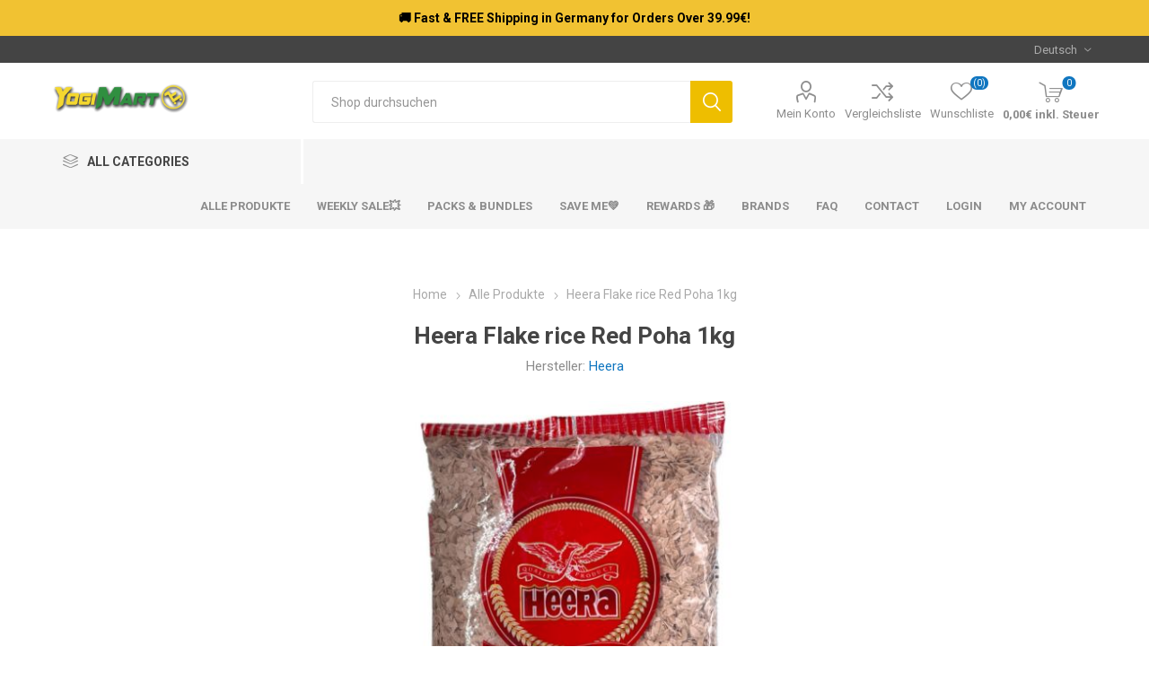

--- FILE ---
content_type: text/html; charset=utf-8
request_url: https://yogimart.com/heera-flake-rice-red-poha-1kg
body_size: 73994
content:
<!DOCTYPE html><html lang="de" dir="ltr" class="html-product-details-page"><head><title>Heera Flake rice Red Poha 1kg - Yogi Mart - Online Indian Grocery Store</title><meta charset="UTF-8"><meta name="description" content=""><meta name="keywords" content="Online Indian Store,Online Grocery Store,Germany,Indian shop"><meta name="generator" content="nopCommerce"><meta name="viewport" content="width=device-width, initial-scale=1.0, minimum-scale=1.0, maximum-scale=2.0"><link rel="preload" as="font" href="/Themes/Emporium/Content/icons/emporium-icons.woff" crossorigin><link href="https://fonts.googleapis.com/css?family=Roboto:300,400,700&amp;subset=cyrillic-ext,greek-ext&amp;display=swap" rel="stylesheet"><meta property="og:type" content="product"><meta property="og:title" content="Heera Flake rice Red Poha 1kg"><meta property="og:description" content=""><meta property="og:image" content="https://yogimart.com/images/thumbs/0002876_heera-flake-rice-red-poha-1kg_510.jpeg"><meta property="og:image:url" content="https://yogimart.com/images/thumbs/0002876_heera-flake-rice-red-poha-1kg_510.jpeg"><meta property="og:url" content="https://yogimart.com/heera-flake-rice-red-poha-1kg"><meta property="og:site_name" content="Yogi Mart"><meta property="twitter:card" content="summary"><meta property="twitter:site" content="Yogi Mart"><meta property="twitter:title" content="Heera Flake rice Red Poha 1kg"><meta property="twitter:description" content=""><meta property="twitter:image" content="https://yogimart.com/images/thumbs/0002876_heera-flake-rice-red-poha-1kg_510.jpeg"><meta property="twitter:url" content="https://yogimart.com/heera-flake-rice-red-poha-1kg"><link rel="stylesheet" href="/css/exmidpdttfmpina0xmdhew.styles.css?v=o-kf1rpUzQQmMpi6BLsU8rVOfhQ"><style>.product-details-page .full-description{display:none}.product-details-page .ui-tabs .full-description{display:block}.product-details-page .tabhead-full-description{display:none}.product-details-page .product-specs-box{display:none}.product-details-page .ui-tabs .product-specs-box{display:block}.product-details-page .ui-tabs .product-specs-box .title{display:none}.product-details-page .product-no-reviews,.product-details-page .product-review-links{display:none}</style><script async src="https://www.googletagmanager.com/gtag/js?id=UA-164490631-2"></script><script>function gtag(){dataLayer.push(arguments)}window.dataLayer=window.dataLayer||[];gtag("js",new Date);gtag("config","UA-164490631-2")</script><script async src="https://www.googletagmanager.com/gtag/js?id=AW-959126854"></script><script>function gtag(){dataLayer.push(arguments)}window.dataLayer=window.dataLayer||[];gtag("js",new Date);gtag("config","AW-959126854")</script><script>var $zoho=$zoho||{},d;$zoho.salesiq=$zoho.salesiq||{widgetcode:"be8c411361fe1c238c67c54e1c40c00b30a59075cc4a7923d4e2ca42a8f5f873",values:{},ready:function(){}};d=document;s=d.createElement("script");s.type="text/javascript";s.id="zsiqscript";s.defer=!0;s.src="https://salesiq.zoho.eu/widget";t=d.getElementsByTagName("script")[0];t.parentNode.insertBefore(s,t);d.write("<div id='zsiqwidget'><\/div>")</script><style>input.textbox{border:0!important;padding:0!important;-webkit-user-select:none;-moz-user-select:none;-ms-user-select:none;user-select:none}.min-amount-warning{color:#f00;font-size:14px!important}</style><link rel="apple-touch-icon" sizes="180x180" href="/icons/icons_0/apple-touch-icon.png"><link rel="icon" type="image/png" sizes="32x32" href="/icons/icons_0/favicon-32x32.png"><link rel="icon" type="image/png" sizes="192x192" href="/icons/icons_0/android-chrome-192x192.png"><link rel="icon" type="image/png" sizes="16x16" href="/icons/icons_0/favicon-16x16.png"><link rel="manifest" href="/icons/icons_0/site.webmanifest"><link rel="mask-icon" href="/icons/icons_0/safari-pinned-tab.svg" color="#5bbad5"><link rel="shortcut icon" href="/icons/icons_0/favicon.ico"><meta name="msapplication-TileColor" content="#2d89ef"><meta name="msapplication-TileImage" content="/icons/icons_0/mstile-144x144.png"><meta name="msapplication-config" content="/icons/icons_0/browserconfig.xml"><meta name="theme-color" content="#ffffff"><body class="product-details-page-body"><input name="__RequestVerificationToken" type="hidden" value="CfDJ8BGkkyufYD9Lk0iwKdfE-d5Irv12u7bq2xJw0WLYwePPYq2z4L_ZS6M36x1bQWD8PJwZaOkCEonhBzILnAgiPR1bLMRiK7yKBzzP5kP54BtDiVmLzB1PNrjTyPEid1VBcc0U2c5d7PPrDWlyDzj-Cig"><div class="ajax-loading-block-window" style="display:none"></div><div id="dialog-notifications-success" title="Benachrichtigung" style="display:none"></div><div id="dialog-notifications-error" title="Fehler" style="display:none"></div><div id="dialog-notifications-warning" title="Warnung" style="display:none"></div><div id="bar-notification" class="bar-notification-container" data-close="Schließen"></div><!--[if lte IE 8]><div style="clear:both;height:59px;text-align:center;position:relative"><a href="http://www.microsoft.com/windows/internet-explorer/default.aspx" target="_blank"> <img src="/Themes/Emporium/Content/img/ie_warning.jpg" height="42" width="820" alt="You are using an outdated browser. For a faster, safer browsing experience, upgrade for free today."> </a></div><![endif]--><div class="master-wrapper-page"><div class="responsive-nav-wrapper-parent"><div class="responsive-nav-wrapper"><div class="menu-title"><span>Menu</span></div><div class="search-wrap"><span>Suchen</span></div><div class="mobile-logo"><a href="/" class="logo"> <img alt="Yogi Mart" title="Yogi Mart" src="https://yogimart-linux.azurewebsites.net/images/thumbs/0003337_YogiMart Logo Only for Webseite .png"></a></div><div class="shopping-cart-link"></div><div class="personal-button" id="header-links-opener"><span>Personal menu</span></div></div></div><div class="header"><div class="header-top" style="background:#f1c232;color:dark #a52a2a"><div class="row"><div style="text-align:center"><strong><h3 style="padding:12px">🚚 Fast & FREE Shipping in Germany for Orders Over 39.99€!</h3></strong></div></div></div><div class="header-upper"><div class="header-selectors-wrapper"><div class="language-selector desktop"><div class="select-wrap"><select id="customerlanguage" name="customerlanguage" onchange="setLocation(this.value)" aria-label="Sprachauswahl"><option selected value="https://yogimart.com/changelanguage/2?returnUrl=%2Fheera-flake-rice-red-poha-1kg">Deutsch<option value="https://yogimart.com/changelanguage/1?returnUrl=%2Fheera-flake-rice-red-poha-1kg">English</select></div></div><div class="language-selector mobile mobile-selector"><div class="current-language-selector selector-title">Deutsch</div><div class="language-selector-options mobile-collapse"><div class="selector-options-item"><input type="radio" name="language-selector" id="language-0" value="https://yogimart.com/changelanguage/2?returnUrl=%2Fheera-flake-rice-red-poha-1kg" onclick="setLocation(this.value)" checked> <label for="language-0">Deutsch</label></div><div class="selector-options-item"><input type="radio" name="language-selector" id="language-1" value="https://yogimart.com/changelanguage/1?returnUrl=%2Fheera-flake-rice-red-poha-1kg" onclick="setLocation(this.value)"> <label for="language-1">English</label></div></div></div></div></div><div class="header-lower"><div class="header-logo"><a href="/" class="logo"> <img alt="Yogi Mart" title="Yogi Mart" src="https://yogimart-linux.azurewebsites.net/images/thumbs/0003337_YogiMart Logo Only for Webseite .png"></a></div><div class="search-box store-search-box"><div class="close-side-menu"><span class="close-side-menu-text">Shop durchsuchen</span> <span class="close-side-menu-btn">Close</span></div><form method="get" id="small-search-box-form" action="/search"><input type="text" class="search-box-text" id="small-searchterms" autocomplete="off" name="q" placeholder="Shop durchsuchen" aria-label="Shop durchsuchen"> <button type="submit" class="button-1 search-box-button">Suchen</button></form></div><div class="header-links-wrapper"><div class="header-links"><ul><li><a href="/customer/info" class="ico-account opener" data-loginurl="/login?returnUrl=%2Fheera-flake-rice-red-poha-1kg">Mein Konto</a><div class="profile-menu-box"><div class="close-side-menu"><span class="close-side-menu-text">Mein Konto</span> <span class="close-side-menu-btn">Close</span></div><div class="header-form-holder"><a href="/register?returnUrl=%2Fheera-flake-rice-red-poha-1kg" class="ico-register">Registrierung</a> <a href="/login?returnUrl=%2Fheera-flake-rice-red-poha-1kg" class="ico-login">Anmelden</a></div></div><li><a href="/compareproducts" class="ico-compare">Vergleichsliste</a><li><a href="/wishlist" class="ico-wishlist"> <span class="wishlist-label">Wunschliste</span> <span class="wishlist-qty">(0)</span> </a></ul><div class="mobile-flyout-wrapper"><div class="close-side-menu"><span class="close-side-menu-text">Shopping cart</span> <span class="close-side-menu-btn">Close</span></div><div id="flyout-cart" class="flyout-cart" data-removeitemfromcarturl="/EmporiumTheme/RemoveItemFromCart" data-flyoutcarturl="/EmporiumTheme/FlyoutShoppingCart"><div id="topcartlink"><a href="/cart" class="ico-cart"> <span class="cart-qty">0</span> <span class="cart-label"> 0,00&#x20AC; inkl. Steuer </span> </a></div><div class="mini-shopping-cart"><div class="flyout-cart-scroll-area"><p>Sie haben keine Artikel im Warenkorb.</div></div></div></div></div></div></div><div class="header-menu-parent"><div class="header-menu categories-in-side-panel"><div class="category-navigation-list-wrapper"><span class="category-navigation-title">All Categories</span><ul class="category-navigation-list sticky-flyout"></ul></div><div class="close-menu"><span class="close-menu-text">Menu</span> <span class="close-menu-btn">Close</span></div><ul class="mega-menu" data-isrtlenabled="false" data-enableclickfordropdown="true"><li class="mega-menu-categories root-category-items"><a href="/asiatische-produkte">Asiatische Produkte</a><li class="has-sublist mega-menu-categories root-category-items"><a class="with-subcategories" href="/tee-getr%C3%A4nke">Tee &amp; Getr&#xE4;nke</a><div class="plus-button"></div><div class="sublist-wrap"><ul class="sublist"><li class="back-button"><span>Back</span><li><a class="lastLevelCategory" href="/milchget%C3%A4nke" title="Milchgetänke"><span>Milchget&#xE4;nke</span></a><li><a class="lastLevelCategory" href="/kaffee-tee" title="Kaffee &amp; Tee"><span>Kaffee &amp; Tee</span></a><li><a class="lastLevelCategory" href="/s%C3%A4fte-getr%C3%A4nke" title="Säfte &amp; Getränke"><span>S&#xE4;fte &amp; Getr&#xE4;nke</span></a><li><a class="lastLevelCategory" href="/alkoholische-get%C3%A4nke" title="Alkoholische Getänke"><span>Alkoholische Get&#xE4;nke</span></a></ul></div><li class="mega-menu-categories root-category-items"><a href="/apparels-dry-fruits-nuts-pickles-condiments">Apparels, Dry Fruits &amp; Nuts and Pickles &amp; Condiments</a><li class="mega-menu-categories root-category-items"><a href="/heat-eat-instant-mixes-sweets-snacks-noodles">Heat &amp; Eat, Instant Mixes, Sweets &amp; Snacks and Noodles</a><li class="has-sublist mega-menu-categories root-category-items"><a class="with-subcategories" href="/reis-mehl">Reis &amp; Mehl</a><div class="plus-button"></div><div class="sublist-wrap"><ul class="sublist"><li class="back-button"><span>Back</span><li><a class="lastLevelCategory" href="/reis" title="Reis &amp; ReisProdukte"><span>Reis &amp; ReisProdukte</span></a><li><a class="lastLevelCategory" href="/mehl-atta-grie%C3%9F" title="Mehl, Atta &amp; Grieß"><span>Mehl, Atta &amp; Grie&#xDF;</span></a></ul></div><li class="mega-menu-categories root-category-items"><a href="/cosmetics-incense-sticks">Cosmetics and Incense Sticks</a><li class="mega-menu-categories root-category-items"><a href="/kitchen-equipment-non-foods">Kitchen Equipment and Non-Foods</a><li class="mega-menu-categories root-category-items"><a href="/oil-butter-other-foods-dairy-products">Oil &amp; Butter, Other Foods and Dairy Products</a><li class="mega-menu-categories root-category-items"><a href="/spices">Spices</a><li class="mega-menu-categories root-category-items"><a href="/linsen-dals-bohnen">Linsen, Dals &amp; Bohnen</a><li class="root-category"><a href="/alle-produkte" title="Alle Produkte"><span> Alle Produkte</span></a><li><a href="https://yogimart.de/alle-produkte#/osFilters=1&amp;pageSize=100&amp;viewMode=grid&amp;orderBy=10&amp;pageNumber=1" title="Weekly Sale💥 "><span> Weekly Sale&#x1F4A5; </span></a><li class="root-category"><a href="/pack-bundles" title="Packs &amp; Bundles "><span> Packs &amp; Bundles </span></a><li class="root-category"><a href="/saveme" title="Save Me💚"><span> Save Me&#x1F49A;</span></a><li><a href="/rewards-" title="Rewards 🎁"><span> Rewards &#x1F381;</span></a><li><a href="/manufacturer/all" title="Brands"><span> Brands</span></a><li><a href="https://yogimart.de/faq" title="FAQ"><span> FAQ</span></a><li class="has-sublist"><a href="#" class="with-subcategories" title="Contact"><span> Contact</span></a><div class="plus-button"></div><div class="sublist-wrap"><ul class="sublist"><li class="back-button"><span>Back</span><li><a href="/contactus" title="✉ Contact Us"><span> &#x2709; Contact Us</span></a><li><a href="Tel: +49 (0) 171 8498024" title="☎ Call Now"><span> &#x260E; Call Now</span></a><li><a href="https://wa.me/message/IJQNKFNZQ2EIM1" title="💬 Whatsapp Now" target="_blank"><span> &#x1F4AC; Whatsapp Now</span></a></ul></div><li><a href="/login" title="Login"><span> Login</span></a><li><a href="/customer/info" title="My Account"><span> My Account</span></a><li class="has-sublist with-dropdown-in-grid root-category-items"><span class="with-subcategories single-item-categories labelfornextplusbutton">Products</span><div class="plus-button"></div><div class="dropdown categories fullWidth boxes-4"><div class="row-wrapper"><div class="row"><div class="box"><div class="picture-title-wrap"><div class="picture"><a href="/bestsellers" title="Zeige Produkte für Kategorie BestSellers "> <img class="lazy" alt="Bild für Kategorie BestSellers " src="[data-uri]" data-original="https://yogimart-linux.azurewebsites.net/images/thumbs/0004822_bestsellers_290.jpeg"> </a></div><div class="title"><a href="/bestsellers" title="BestSellers "><span>BestSellers </span></a></div></div></div><div class="box"><div class="picture-title-wrap"><div class="picture"><a href="/alle-produkte" title="Zeige Produkte für Kategorie Alle Produkte"> <img class="lazy" alt="Bild für Kategorie Alle Produkte" src="[data-uri]" data-original="https://yogimart-linux.azurewebsites.net/images/thumbs/default-image_290.png"> </a></div><div class="title"><a href="/alle-produkte" title="Alle Produkte"><span>Alle Produkte</span></a></div></div></div><div class="box"><div class="picture-title-wrap"><div class="picture"><a href="/saveme" title="Zeige Produkte für Kategorie Save Me💚"> <img class="lazy" alt="Bild für Kategorie Save Me💚" src="[data-uri]" data-original="https://yogimart-linux.azurewebsites.net/images/thumbs/default-image_290.png"> </a></div><div class="title"><a href="/saveme" title="Save Me💚"><span>Save Me&#x1F49A;</span></a></div></div></div><div class="box"><div class="picture-title-wrap"><div class="picture"><a href="/pack-bundles" title="Zeige Produkte für Kategorie Packs &amp; Bundles "> <img class="lazy" alt="Bild für Kategorie Packs &amp; Bundles " src="[data-uri]" data-original="https://yogimart-linux.azurewebsites.net/images/thumbs/default-image_290.png"> </a></div><div class="title"><a href="/pack-bundles" title="Packs &amp; Bundles "><span>Packs &amp; Bundles </span></a></div></div></div></div></div></div><li class="has-sublist with-dropdown-in-grid root-category-items"><span class="with-subcategories single-item-categories labelfornextplusbutton">Products</span><div class="plus-button"></div><div class="dropdown categories fullWidth boxes-4"><div class="row-wrapper"><div class="row"><div class="box"><div class="picture-title-wrap"><div class="picture"><a href="/bestsellers" title="Zeige Produkte für Kategorie BestSellers "> <img class="lazy" alt="Bild für Kategorie BestSellers " src="[data-uri]" data-original="https://yogimart-linux.azurewebsites.net/images/thumbs/0004822_bestsellers_290.jpeg"> </a></div><div class="title"><a href="/bestsellers" title="BestSellers "><span>BestSellers </span></a></div></div></div><div class="box"><div class="picture-title-wrap"><div class="picture"><a href="/alle-produkte" title="Zeige Produkte für Kategorie Alle Produkte"> <img class="lazy" alt="Bild für Kategorie Alle Produkte" src="[data-uri]" data-original="https://yogimart-linux.azurewebsites.net/images/thumbs/default-image_290.png"> </a></div><div class="title"><a href="/alle-produkte" title="Alle Produkte"><span>Alle Produkte</span></a></div></div></div><div class="box"><div class="picture-title-wrap"><div class="picture"><a href="/saveme" title="Zeige Produkte für Kategorie Save Me💚"> <img class="lazy" alt="Bild für Kategorie Save Me💚" src="[data-uri]" data-original="https://yogimart-linux.azurewebsites.net/images/thumbs/default-image_290.png"> </a></div><div class="title"><a href="/saveme" title="Save Me💚"><span>Save Me&#x1F49A;</span></a></div></div></div><div class="box"><div class="picture-title-wrap"><div class="picture"><a href="/pack-bundles" title="Zeige Produkte für Kategorie Packs &amp; Bundles "> <img class="lazy" alt="Bild für Kategorie Packs &amp; Bundles " src="[data-uri]" data-original="https://yogimart-linux.azurewebsites.net/images/thumbs/default-image_290.png"> </a></div><div class="title"><a href="/pack-bundles" title="Packs &amp; Bundles "><span>Packs &amp; Bundles </span></a></div></div></div></div></div></div></ul><ul class="mega-menu-responsive"><li class="all-categories"><span class="labelfornextplusbutton">All Categories</span><div class="plus-button"></div><div class="sublist-wrap"><ul class="sublist"><li class="back-button"><span>Back</span><li class="mega-menu-categories root-category-items"><a href="/asiatische-produkte">Asiatische Produkte</a><li class="has-sublist mega-menu-categories root-category-items"><a class="with-subcategories" href="/tee-getr%C3%A4nke">Tee &amp; Getr&#xE4;nke</a><div class="plus-button"></div><div class="sublist-wrap"><ul class="sublist"><li class="back-button"><span>Back</span><li><a class="lastLevelCategory" href="/milchget%C3%A4nke" title="Milchgetänke"><span>Milchget&#xE4;nke</span></a><li><a class="lastLevelCategory" href="/kaffee-tee" title="Kaffee &amp; Tee"><span>Kaffee &amp; Tee</span></a><li><a class="lastLevelCategory" href="/s%C3%A4fte-getr%C3%A4nke" title="Säfte &amp; Getränke"><span>S&#xE4;fte &amp; Getr&#xE4;nke</span></a><li><a class="lastLevelCategory" href="/alkoholische-get%C3%A4nke" title="Alkoholische Getänke"><span>Alkoholische Get&#xE4;nke</span></a></ul></div><li class="mega-menu-categories root-category-items"><a href="/apparels-dry-fruits-nuts-pickles-condiments">Apparels, Dry Fruits &amp; Nuts and Pickles &amp; Condiments</a><li class="mega-menu-categories root-category-items"><a href="/heat-eat-instant-mixes-sweets-snacks-noodles">Heat &amp; Eat, Instant Mixes, Sweets &amp; Snacks and Noodles</a><li class="has-sublist mega-menu-categories root-category-items"><a class="with-subcategories" href="/reis-mehl">Reis &amp; Mehl</a><div class="plus-button"></div><div class="sublist-wrap"><ul class="sublist"><li class="back-button"><span>Back</span><li><a class="lastLevelCategory" href="/reis" title="Reis &amp; ReisProdukte"><span>Reis &amp; ReisProdukte</span></a><li><a class="lastLevelCategory" href="/mehl-atta-grie%C3%9F" title="Mehl, Atta &amp; Grieß"><span>Mehl, Atta &amp; Grie&#xDF;</span></a></ul></div><li class="mega-menu-categories root-category-items"><a href="/cosmetics-incense-sticks">Cosmetics and Incense Sticks</a><li class="mega-menu-categories root-category-items"><a href="/kitchen-equipment-non-foods">Kitchen Equipment and Non-Foods</a><li class="mega-menu-categories root-category-items"><a href="/oil-butter-other-foods-dairy-products">Oil &amp; Butter, Other Foods and Dairy Products</a><li class="mega-menu-categories root-category-items"><a href="/spices">Spices</a><li class="mega-menu-categories root-category-items"><a href="/linsen-dals-bohnen">Linsen, Dals &amp; Bohnen</a><li class="has-sublist mega-menu-categories root-category-items"><span class="with-subcategories single-item-categories labelfornextplusbutton">Products</span><div class="plus-button"></div><div class="sublist-wrap"><ul class="sublist"><li class="back-button"><span>Back</span><li><a class="lastLevelCategory" href="/bestsellers" title="BestSellers "><span>BestSellers </span></a><li><a class="lastLevelCategory" href="/alle-produkte" title="Alle Produkte"><span>Alle Produkte</span></a><li><a class="lastLevelCategory" href="/saveme" title="Save Me💚"><span>Save Me&#x1F49A;</span></a><li><a class="lastLevelCategory" href="/pack-bundles" title="Packs &amp; Bundles "><span>Packs &amp; Bundles </span></a></ul></div><li class="has-sublist mega-menu-categories root-category-items"><span class="with-subcategories single-item-categories labelfornextplusbutton">Products</span><div class="plus-button"></div><div class="sublist-wrap"><ul class="sublist"><li class="back-button"><span>Back</span><li><a class="lastLevelCategory" href="/bestsellers" title="BestSellers "><span>BestSellers </span></a><li><a class="lastLevelCategory" href="/alle-produkte" title="Alle Produkte"><span>Alle Produkte</span></a><li><a class="lastLevelCategory" href="/saveme" title="Save Me💚"><span>Save Me&#x1F49A;</span></a><li><a class="lastLevelCategory" href="/pack-bundles" title="Packs &amp; Bundles "><span>Packs &amp; Bundles </span></a></ul></div></ul></div><li class="root-category"><a href="/alle-produkte" title="Alle Produkte"><span> Alle Produkte</span></a><li><a href="https://yogimart.de/alle-produkte#/osFilters=1&amp;pageSize=100&amp;viewMode=grid&amp;orderBy=10&amp;pageNumber=1" title="Weekly Sale💥 "><span> Weekly Sale&#x1F4A5; </span></a><li class="root-category"><a href="/pack-bundles" title="Packs &amp; Bundles "><span> Packs &amp; Bundles </span></a><li class="root-category"><a href="/saveme" title="Save Me💚"><span> Save Me&#x1F49A;</span></a><li><a href="/rewards-" title="Rewards 🎁"><span> Rewards &#x1F381;</span></a><li><a href="/manufacturer/all" title="Brands"><span> Brands</span></a><li><a href="https://yogimart.de/faq" title="FAQ"><span> FAQ</span></a><li class="has-sublist"><a href="#" class="with-subcategories" title="Contact"><span> Contact</span></a><div class="plus-button"></div><div class="sublist-wrap"><ul class="sublist"><li class="back-button"><span>Back</span><li><a href="/contactus" title="✉ Contact Us"><span> &#x2709; Contact Us</span></a><li><a href="Tel: +49 (0) 171 8498024" title="☎ Call Now"><span> &#x260E; Call Now</span></a><li><a href="https://wa.me/message/IJQNKFNZQ2EIM1" title="💬 Whatsapp Now" target="_blank"><span> &#x1F4AC; Whatsapp Now</span></a></ul></div><li><a href="/login" title="Login"><span> Login</span></a><li><a href="/customer/info" title="My Account"><span> My Account</span></a></ul><div class="mobile-menu-items"></div></div></div></div><div class="overlayOffCanvas"></div><div class="master-wrapper-content"><div id="product-ribbon-info" data-productid="4125" data-productboxselector=".product-item, .item-holder" data-productboxpicturecontainerselector=".picture, .item-picture" data-productpagepicturesparentcontainerselector=".product-essential" data-productpagebugpicturecontainerselector=".picture" data-retrieveproductribbonsurl="/RetrieveProductRibbons"></div><div class="quickViewData" data-productselector=".product-item" data-productselectorchild=".picture" data-retrievequickviewurl="/quickviewdata" data-quickviewbuttontext="Quick View" data-quickviewbuttontitle="Quick View" data-isquickviewpopupdraggable="True" data-enablequickviewpopupoverlay="True" data-accordionpanelsheightstyle="content" data-getquickviewbuttonroute="/getquickviewbutton"></div><div class="master-column-wrapper"><div class="center-1"><div class="page product-details-page"><div class="page-body"><form method="post" id="product-details-form"><div itemscope itemtype="http://schema.org/Product"><meta itemprop="name" content="Heera Flake rice Red Poha 1kg"><meta itemprop="sku" content="13673"><meta itemprop="gtin"><meta itemprop="mpn" content="30.05.2026 (20.01.2027) 6"><meta itemprop="description"><meta itemprop="image" content="https://yogimart.com/images/thumbs/0002876_heera-flake-rice-red-poha-1kg_510.jpeg"><div itemprop="brand" itemtype="https://schema.org/Brand" itemscope><meta itemprop="name" content="Heera"></div><div itemprop="offers" itemscope itemtype="http://schema.org/Offer"><meta itemprop="url" content="https://yogimart.com/heera-flake-rice-red-poha-1kg"><meta itemprop="price" content="5.29"><meta itemprop="priceCurrency" content="EUR"><meta itemprop="priceValidUntil"><meta itemprop="availability" content="http://schema.org/InStock"></div><div itemprop="review" itemscope itemtype="http://schema.org/Review"><div itemprop="author" itemtype="https://schema.org/Person" itemscope><meta itemprop="name" content="ALL"></div><meta itemprop="url" content="/productreviews/4125"></div></div><div data-productid="4125"><div class="product-essential"><div class="mobile-name-holder"></div><div class="mobile-prev-next-holder"></div><div class="gallery"><input type="hidden" class="cloudZoomAdjustPictureOnProductAttributeValueChange" data-productid="4125" data-isintegratedbywidget="true"> <input type="hidden" class="cloudZoomEnableClickToZoom"><div class="picture-gallery sevenspikes-cloudzoom-gallery"><div class="picture-wrapper"><div class="picture" id="sevenspikes-cloud-zoom" data-zoomwindowelementid="cloudZoomWindowElement" data-selectoroftheparentelementofthecloudzoomwindow=".overview" data-defaultimagecontainerselector=".product-essential .picture-gallery" data-zoom-window-width="244" data-zoom-window-height="257"><a href="https://yogimart.com/images/thumbs/0002876_heera-flake-rice-red-poha-1kg.jpeg" data-full-image-url="https://yogimart.com/images/thumbs/0002876_heera-flake-rice-red-poha-1kg.jpeg" class="picture-link" id="zoom1"> <img src="https://yogimart.com/images/thumbs/0002876_heera-flake-rice-red-poha-1kg_510.jpeg" alt="Bild von Heera Flake rice Red Poha 1kg" class="cloudzoom" id="cloudZoomImage" itemprop="image" data-cloudzoom="appendSelector: '.picture-wrapper', zoomOffsetX: -6, zoomOffsetY: 0, autoInside: 850, tintOpacity: 0, zoomWidth: 244, zoomHeight: 257, easing: 3, touchStartDelay: true, zoomFlyOut: false, disableZoom: 'auto'"> </a></div></div><div class="picture-thumbs"><a class="cloudzoom-gallery thumb-item" data-full-image-url="https://yogimart.com/images/thumbs/0002876_heera-flake-rice-red-poha-1kg.jpeg" data-cloudzoom="appendSelector: '.picture-wrapper', zoomOffsetX: -6, zoomOffsetY: 0, autoInside: 850, tintOpacity: 0, zoomWidth: 244, zoomHeight: 257, useZoom: '.cloudzoom', image: 'https://yogimart.com/images/thumbs/0002876_heera-flake-rice-red-poha-1kg_510.jpeg', zoomImage: 'https://yogimart.com/images/thumbs/0002876_heera-flake-rice-red-poha-1kg.jpeg', easing: 3, touchStartDelay: true, zoomFlyOut: false, disableZoom: 'auto'"> <img class="cloud-zoom-gallery-img" src="https://yogimart.com/images/thumbs/0002876_heera-flake-rice-red-poha-1kg_105.jpeg" alt="Bild von Heera Flake rice Red Poha 1kg"> </a> <a class="cloudzoom-gallery thumb-item" data-full-image-url="https://yogimart.com/images/thumbs/0002875_heera-flake-rice-red-poha-1kg.jpeg" data-cloudzoom="appendSelector: '.picture-wrapper', zoomOffsetX: -6, zoomOffsetY: 0, autoInside: 850, tintOpacity: 0, zoomWidth: 244, zoomHeight: 257, useZoom: '.cloudzoom', image: 'https://yogimart.com/images/thumbs/0002875_heera-flake-rice-red-poha-1kg_510.jpeg', zoomImage: 'https://yogimart.com/images/thumbs/0002875_heera-flake-rice-red-poha-1kg.jpeg', easing: 3, touchStartDelay: true, zoomFlyOut: false, disableZoom: 'auto'"> <img class="cloud-zoom-gallery-img" src="https://yogimart.com/images/thumbs/0002875_heera-flake-rice-red-poha-1kg_105.jpeg" alt="Bild von Heera Flake rice Red Poha 1kg"> </a></div></div></div><div class="overview"><div class="prev-next-holder"></div><div class="breadcrumb"><ul itemscope itemtype="http://schema.org/BreadcrumbList"><li><span> <a href="/"> <span>Home</span> </a> </span> <span class="delimiter">/</span><li itemprop="itemListElement" itemscope itemtype="http://schema.org/ListItem"><a href="/alle-produkte" itemprop="item"> <span itemprop="name">Alle Produkte</span> </a> <span class="delimiter">/</span><meta itemprop="position" content="1"><li itemprop="itemListElement" itemscope itemtype="http://schema.org/ListItem"><strong class="current-item" itemprop="name">Heera Flake rice Red Poha 1kg</strong> <span itemprop="item" itemscope itemtype="http://schema.org/Thing" id="/heera-flake-rice-red-poha-1kg"> </span><meta itemprop="position" content="2"></ul></div><div class="product-name"><h1>Heera Flake rice Red Poha 1kg</h1><div class="manufacturers"><span class="label">Hersteller:</span> <span class="value"> <a href="/heera">Heera</a> </span></div></div><div class="reviews-and-compare"><div class="product-reviews-overview"><div class="product-review-box"><div class="rating"><div style="width:0%"></div></div></div><div class="product-no-reviews"><a href="/productreviews/4125">Geben Sie eine Produktbewertung ab.</a></div></div><div class="compare-products"><button type="button" class="button-2 add-to-compare-list-button" onclick="return AjaxCart.addproducttocomparelist(&#34;/compareproducts/add/4125&#34;),!1">Vergleichen</button></div></div><div class="additional-details"><div class="sku"><span class="label">Artikelnummer:</span> <span class="value" id="sku-4125">13673</span></div></div><div class="attributes-wrapper"><div class="attributes"><dl><dt id="product_attribute_label_1262"><label class="text-prompt"> Lieferzeit </label><dd id="product_attribute_input_1262"><ul class="option-list"><li><input id="product_attribute_1262_1271" type="checkbox" name="product_attribute_1262" value="1271" checked disabled> <label for="product_attribute_1262_1271">2-4 Werktage </label></ul></dl></div></div><div class="product-social-buttons"><label class="product-social-label">Share:</label><ul class="product-social-sharing"><li><a class="twitter" title="Share on Twitter" href="javascript:openShareWindow(&#34;https://twitter.com/share?url=https://yogimart.com/heera-flake-rice-red-poha-1kg&#34;)">Share on Twitter</a><li><a class="facebook" title="Share on Facebook" href="javascript:openShareWindow(&#34;https://www.facebook.com/sharer.php?u=https://yogimart.com/heera-flake-rice-red-poha-1kg&#34;)">Share on Facebook</a><li><a class="pinterest" title="Share on Pinterest" href="javascript:void function(){var n=document.createElement(&#34;script&#34;);n.setAttribute(&#34;type&#34;,&#34;text/javascript&#34;);n.setAttribute(&#34;charset&#34;,&#34;UTF-8&#34;);n.setAttribute(&#34;src&#34;,&#34;https://assets.pinterest.com/js/pinmarklet.js?r=&#34;+Math.random()*99999999);document.body.appendChild(n)}()">Share on Pinterest</a><li><div class="email-a-friend"><button type="button" class="button-2 email-a-friend-button" onclick="setLocation(&#34;/productemailafriend/4125&#34;)">Empfehlen</button></div></ul></div><div class="product-prices-box"><div><div class="availability"><div class="stock"><span class="label">Verfügbarkeit:</span> <span class="value" id="stock-availability-value-4125">Auf Lager</span></div></div><div class="prices"><div class="product-price"><span id="price-value-4125" class="price-value-4125"> 5,29€ inkl. Steuer </span></div><div class="base-price-pangv" id="base-price-pangv-4125">entspricht 0,53&#x20AC; pro 100 gram(s)</div><div class="tax-shipping-info">exklusive <a href="/versand-rueckgabe">Versand</a></div></div><div class="add-to-cart"><div class="add-to-cart-panel"><label class="qty-label" for="addtocart_4125_EnteredQuantity">Menge:</label><div class="add-to-cart-qty-wrapper"><input id="product_enteredQuantity_4125" class="qty-input" type="text" aria-label="Anzahl eingeben" data-val="true" data-val-required="The Menge field is required." name="addtocart_4125.EnteredQuantity" value="1"> <span class="plus">&#x69;</span> <span class="minus">&#x68;</span></div><button type="button" id="add-to-cart-button-4125" class="button-1 add-to-cart-button" data-productid="4125" onclick="return AjaxCart.addproducttocart_details(&#34;/addproducttocart/details/4125/1&#34;,&#34;#product-details-form&#34;),!1">Kaufen</button></div></div><div class="add-to-wishlist"><button type="button" id="add-to-wishlist-button-4125" class="button-2 add-to-wishlist-button" data-productid="4125" onclick="return AjaxCart.addproducttocart_details(&#34;/addproducttocart/details/4125/2&#34;,&#34;#product-details-form&#34;),!1"><span>Zur Wunschliste zugef&#xFC;gt</span></button></div><div class="product-estimate-shipping"><a href="#estimate-shipping-popup-4125" id="open-estimate-shipping-popup-4125" class="open-estimate-shipping-popup" data-effect="estimate-shipping-popup-zoom-in"> </a><div id="estimate-shipping-popup-4125" class="estimate-shipping-popup mfp-with-anim mfp-hide"><div class="ship-to-title"><strong>Versand an</strong></div><div class="estimate-shipping-row shipping-address"><div class="estimate-shipping-row-item address-item"><div class="estimate-shipping-row"><select class="estimate-shipping-address-control" data-trigger="country-select" data-url="/country/getstatesbycountryid" data-stateprovince="#StateProvinceId" data-loading="#estimate-shipping-loading-progress" placeholder="Land" id="CountryId" name="CountryId"><option value="0">Land ausw&#xE4;hlen<option value="127">Germany<option value="195">Andorra<option value="158">Austria<option value="163">Belgium<option value="175">Croatia<option value="178">Czechia<option value="152">Denmark<option value="125">France<option value="132">Hungary<option value="136">Ireland<option value="137">Italy<option value="9">Luxembourg<option value="24">Monaco<option value="146">Netherlands<option value="214">Poland<option value="215">Portugal<option value="113">San Marino<option value="222">Slovakia<option value="223">Slovenia<option value="225">Spain<option value="226">Sweden<option value="233">United Kingdom</select> <span class="required">*</span></div></div><div class="estimate-shipping-row-item address-item"><select class="estimate-shipping-address-control" placeholder="Bundesland" id="StateProvinceId" name="StateProvinceId"><option value="0">Andere</select></div><div class="estimate-shipping-row-item address-item"><div class="estimate-shipping-row"><input class="estimate-shipping-address-control" placeholder="Postleitzahl" type="text" id="ZipPostalCode" name="ZipPostalCode"> <span class="required">*</span></div></div></div><div class="choose-shipping-title"><strong>Versandart</strong></div><div class="shipping-options"><div class="shipping-options-header"><div class="estimate-shipping-row"><div class="estimate-shipping-row-item-radio"></div><div class="estimate-shipping-row-item shipping-item shipping-header-item">Name</div><div class="estimate-shipping-row-item shipping-item shipping-header-item">Voraussichtliche Lieferung</div><div class="estimate-shipping-row-item shipping-item shipping-header-item">Preis</div></div></div><div class="shipping-options-body"><div class="no-shipping-options">Keine Versandoptionen</div></div></div><div class="apply-shipping-button-container"><button type="button" class="button-2 apply-shipping-button">Anwenden</button><div class="message-failure"></div></div></div></div><div class="delivery"><div class="delivery-date"><span class="label">Lieferzeit:</span> <span class="value">1-3 Werktage</span></div></div></div></div></div></div><div id="quickTabs" class="productTabs" data-ajaxenabled="false" data-productreviewsaddnewurl="/ProductTab/ProductReviewsTabAddNew/4125" data-productcontactusurl="/ProductTab/ProductContactUsTabAddNew/4125" data-couldnotloadtaberrormessage="Couldn't load this tab."><div class="productTabs-header"><ul><li><a href="#quickTab-description">Overview</a><li><a href="#quickTab-7">Hinweis</a><li><a href="#quickTab-9">Aufbewahrung</a><li><a href="#quickTab-reviews">Reviews</a><li><a href="#quickTab-contact_us">Fragen?</a><li><a href="#quickTab-6">weitere Informationen</a></ul></div><div class="productTabs-body"><div id="quickTab-description"><div class="full-description"><p><strong>Zutaten</strong>: Reis-Flocken<p><strong>Allergie - Rat:</strong>&nbsp;für Allergiene sehen Zutaten im&nbsp;<strong>Fettdruck</strong><pre id="tw-target-text" class="tw-data-text tw-text-large XcVN5d tw-ta" dir="ltr" data-placeholder="Übersetzung"><span lang="de"><strong>Ursprungsland: </strong>Indien</span></pre><p><strong>&nbsp; &nbsp; &nbsp; &nbsp; &nbsp; &nbsp; &nbsp; &nbsp; &nbsp; &nbsp; &nbsp; &nbsp; &nbsp; &nbsp; &nbsp; &nbsp; &nbsp; &nbsp; &nbsp; &nbsp; &nbsp;***** &nbsp; &nbsp; &nbsp; &nbsp; &nbsp; &nbsp; &nbsp; &nbsp; &nbsp; &nbsp; &nbsp; &nbsp; &nbsp; &nbsp; &nbsp; &nbsp;&nbsp;</strong><pre class="tw-data-text tw-text-large XcVN5d tw-ta" dir="ltr" data-placeholder="Übersetzung"><span lang="de"><strong>Ingredients</strong>: Flattened Rice (100%)<br><br><strong>Allergen Advice:</strong>&nbsp;for allergens see ingredients in&nbsp;<strong>bold</strong><br></span></pre><pre id="tw-target-text" class="tw-data-text tw-text-large XcVN5d tw-ta" dir="ltr" data-placeholder="Übersetzung"><span lang="de"><strong>Origin</strong>: India</span></pre></div></div><div id="quickTab-7"><div class="custom-tab"><p>Für die angegebenen Angaben wird keine Haftung übernommen.Bitte prüfen Sie im Einzelfall die Angaben auf der jeweiligen Produktverpackung, nur diese sind verbindlich.<p>Das Produktdesign kann von der Abbildung abweichen.<p>---*****---<p>No liability is accepted for the information provided. Please check the information on the respective product packaging in individual cases, only these are binding.<p><p>The product design may differ from the illustration.<p><p><p></div></div><div id="quickTab-9"><div class="custom-tab"><p>Kühl & trocken lagern. - Die Haltbarkeit ist durch die Einhaltung der angegebenen Aufbewahrungs-Temperatur bis zum angegebenen Mindesthaltbarkeitsdatum (siehe die Produktpackung) gesichert.</div></div><div id="quickTab-reviews"><div id="updateTargetId" class="product-reviews-page"><div class="write-review" id="review-form"><div class="product-review-links">0 Bewertungen</div><span itemprop="ratingValue" style="display:none">0.0</span> <span itemprop="reviewCount" style="display:none">0</span><div class="product-review-box"><div class="rating"><div style="width:0%"></div></div></div><div class="title"><strong class="write-review-title"><span>Schreiben Sie Ihre eigene Bewertung</span></strong> <strong class="close-review-form"><span>Close</span></strong></div><div class="write-review-collapse"><div class="message-error validation-summary-errors"><ul><li>Das Produkt kann erst nach einem Kauf bewertet werden<li>Nur registrierte Benutzer k&#xF6;nnen Produkte bewerten</ul></div><div class="form-fields"><div class="inputs"><label for="AddProductReview_Title">Titel f&#xFC;r die Bewertung:</label> <input class="review-title" type="text" id="AddProductReview_Title" name="AddProductReview.Title" disabled> <span class="required">*</span> <span class="field-validation-valid" data-valmsg-for="AddProductReview.Title" data-valmsg-replace="true"></span></div><div class="inputs"><label for="AddProductReview_ReviewText">Text:</label> <textarea class="review-text" id="AddProductReview_ReviewText" name="AddProductReview.ReviewText" disabled></textarea> <span class="required">*</span> <span class="field-validation-valid" data-valmsg-for="AddProductReview.ReviewText" data-valmsg-replace="true"></span></div><div class="review-rating"><label for="AddProductReview_Rating">Bewertung:</label><ul><li class="label first">Schlecht<li class="rating-options"><input value="1" value="1" type="radio" type="radio" id="addproductrating_1" aria-label="Schlecht" data-val="true" data-val-required="The Bewertung field is required." name="AddProductReview.Rating"> <label for="addproductrating_1">1</label> <input value="2" value="2" type="radio" type="radio" id="addproductrating_2" aria-label="Nicht gut" name="AddProductReview.Rating"> <label for="addproductrating_2">2</label> <input value="3" value="3" type="radio" type="radio" id="addproductrating_3" aria-label="Nicht schlecht, aber auch nicht ausgezeichnet." name="AddProductReview.Rating"> <label for="addproductrating_3">3</label> <input value="4" value="4" type="radio" type="radio" id="addproductrating_4" aria-label="Gut" name="AddProductReview.Rating"> <label for="addproductrating_4">4</label> <input value="5" value="5" type="radio" type="radio" id="addproductrating_5" aria-label="Sehr gut" checked name="AddProductReview.Rating"> <label for="addproductrating_5">5</label><li class="label last">Sehr gut</ul></div></div><div class="buttons"><button type="button" id="add-review" disabled name="add-review" class="button-1 write-product-review-button">Bewertung übermitteln</button></div></div></div></div></div><div id="quickTab-contact_us"><div id="contact-us-tab" class="contact-page write-review"><div class="form-fields"><div class="inputs"><label for="FullName">Ihr Name</label> <input placeholder="Geben Sie Ihren Namen ein" class="contact_tab_fullname review-title" type="text" data-val="true" data-val-required="Geben Sie Ihren Namen ein" id="FullName" name="FullName"> <span class="required">*</span> <span class="field-validation-valid" data-valmsg-for="FullName" data-valmsg-replace="true"></span></div><div class="inputs"><label for="Email">Ihre E-Mail</label> <input placeholder="Geben Sie Ihre E-Mail-Adresse ein" class="contact_tab_email review-title" type="email" data-val="true" data-val-email="Falsche E-Mail" data-val-required="Bitte geben Sie Ihre E-Mail-Adresse ein" id="Email" name="Email"> <span class="required">*</span> <span class="field-validation-valid" data-valmsg-for="Email" data-valmsg-replace="true"></span></div><div class="inputs"><label for="Enquiry">Anfrage</label> <textarea placeholder="Teilen Sie uns Ihr Anliegen mit" class="contact_tab_enquiry review-text" data-val="true" data-val-required="Anfrage eingeben" id="Enquiry" name="Enquiry"></textarea> <span class="required">*</span> <span class="field-validation-valid" data-valmsg-for="Enquiry" data-valmsg-replace="true"></span></div><div class="captcha-box"><script>var onloadCallbackcaptcha_100232556=function(){grecaptcha.render("captcha_100232556",{sitekey:"6LfroSkcAAAAAB8_3vqUPg-P_KApecSl8Y07ycNx",theme:"light"})}</script><div id="captcha_100232556"></div><script async defer src="https://www.google.com/recaptcha/api.js?onload=onloadCallbackcaptcha_100232556&amp;render=explicit&amp;hl=de"></script></div></div><div class="buttons"><button type="button" id="send-contact-us-form" name="send-email" class="button-1 contact-us-button">Absenden</button></div></div></div><div id="quickTab-6"><div class="custom-tab"><p>Für Informationen bezüglich der Liste der Inhaltsstoffe, Unverträglichkeiten und Allergien, der Menge bestimmter Inhaltsstoffe oder Inhaltsstoffklassen, spezieller Anweisungen zur Lagerung, des Namens oder des Unternehmens und der Adresse des Herstellers, des Landes oder des Herkunftsortes, einer Bedienungsanleitung oder Wenn es schwierig wäre, das Essen ohne solche angemessen zu verwenden, senden Sie bitte Ihre Fragen an kontakt@yogimart.de, bevor Sie den Kaufvertrag abschließen</div></div></div></div><div class="product-tags-box"><div class="title"><strong>Beliebte Begriffe</strong></div><div class="product-tags-list"><ul><li class="tag"><a href="/powa" class="producttag"> powa </a> <span>(8)</span><li class="separator">,<li class="tag"><a href="/poha" class="producttag"> poha </a> <span>(8)</span><li class="separator">,<li class="tag"><a href="/heera-powa" class="producttag"> heera powa </a> <span>(3)</span><li class="separator">,<li class="tag"><a href="/flake-rice" class="producttag"> flake rice </a> <span>(5)</span><li class="separator">,<li class="tag"><a href="/red-oha" class="producttag"> red oha </a> <span>(1)</span></ul></div></div><div class="also-purchased-products-grid product-grid"><div class="title"><strong>Benutzer, die diesen Artikel gekauft haben, haben auch gekauft</strong></div><div class="item-grid"><div class="item-box"><div class="product-item" data-productid="4092"><div class="picture"><a href="/motherlands-taste-kurnool-sona-masoori-rice-5kg" title="Zeige Details für Motherland's Taste Kurnool Sona Masoori Rice 5kg"> <img src="[data-uri]" data-lazyloadsrc="https://yogimart.de/images/thumbs/0005315_motherlands-taste-kurnool-sona-masoori-rice-5kg_360.png" alt="Bild von Motherland's Taste Kurnool Sona Masoori Rice 5kg" title="Zeige Details für Motherland's Taste Kurnool Sona Masoori Rice 5kg"> </a><div class="btn-wrapper"><button type="button" title="Vergleichen" class="button-2 add-to-compare-list-button" onclick="return AjaxCart.addproducttocomparelist(&#34;/compareproducts/add/4092&#34;),!1">Vergleichen</button> <button type="button" title="Zur Wunschliste zugefügt" class="button-2 add-to-wishlist-button" onclick="return AjaxCart.addproducttocart_catalog(&#34;/addproducttocart/catalog/4092/2/1&#34;),!1">Zur Wunschliste zugefügt</button></div></div><div class="details"><h2 class="product-title"><a href="/motherlands-taste-kurnool-sona-masoori-rice-5kg">Motherland&#x27;s Taste Kurnool Sona Masoori Rice 5kg</a></h2><div class="product-rating-box" title="0 Bewertung(en)"><div class="rating"><div style="width:0%"></div></div></div><div class="description" data-short-description="none">Motherland's Taste Kurnool Sona Masoori-Reis ist aromatischer Reis, der leicht und stärkearm ist und jede Mahlzeit köstlich macht.</div><div class="add-info"><div class="prices"><span class="price old-price">16,99&#x20AC; inkl. Steuer</span> <span class="price actual-price">11,99&#x20AC; inkl. Steuer</span> <span class="tax-shipping-info"> exklusive <a href="/versand-rueckgabe">Versand</a> </span><div class="base-price-pangv">entspricht 2,40&#x20AC; pro 1 kg(s)</div></div><div class="buttons"><button type="button" class="button-2 product-box-add-to-cart-button" onclick="return AjaxCart.addproducttocart_catalog(&#34;/addproducttocart/catalog/4092/1/1&#34;),!1">Kaufen</button></div></div></div></div></div><div class="item-box"><div class="product-item" data-productid="4187"><div class="picture"><a href="/motherlands-taste-mung-dall-moong-dall-500g" title="Zeige Details für Motherland's Taste Mung Dall (moong dall) 500g"> <img src="[data-uri]" data-lazyloadsrc="https://www.yogimart.com/images/thumbs/0004400_motherlands-taste-mung-dall-moong-dall-500g_360.jpeg" alt="Bild von Motherland's Taste Mung Dall (moong dall) 500g" title="Zeige Details für Motherland's Taste Mung Dall (moong dall) 500g"> </a><div class="btn-wrapper"><button type="button" title="Vergleichen" class="button-2 add-to-compare-list-button" onclick="return AjaxCart.addproducttocomparelist(&#34;/compareproducts/add/4187&#34;),!1">Vergleichen</button> <button type="button" title="Zur Wunschliste zugefügt" class="button-2 add-to-wishlist-button" onclick="return AjaxCart.addproducttocart_catalog(&#34;/addproducttocart/catalog/4187/2/1&#34;),!1">Zur Wunschliste zugefügt</button></div></div><div class="details"><h2 class="product-title"><a href="/motherlands-taste-mung-dall-moong-dall-500g">Motherland&#x27;s Taste Mung Dall (moong dall) 500g</a></h2><div class="product-rating-box" title="0 Bewertung(en)"><div class="rating"><div style="width:0%"></div></div></div><div class="description" data-short-description="none">Mungo ist in Indien als frischer Salat und gekocht als Linsen oder Suppe beliebt</div><div class="add-info"><div class="prices"><span class="price actual-price">1,89&#x20AC; inkl. Steuer</span> <span class="tax-shipping-info"> exklusive <a href="/versand-rueckgabe">Versand</a> </span><div class="base-price-pangv">entspricht 0,38&#x20AC; pro 100 gram(s)</div></div><div class="buttons"><button type="button" class="button-2 product-box-add-to-cart-button" onclick="return AjaxCart.addproducttocart_catalog(&#34;/addproducttocart/catalog/4187/1/1&#34;),!1">Kaufen</button></div></div></div></div></div><div class="item-box"><div class="product-item" data-productid="4177"><div class="picture"><a href="/motherlands-taste-toor-dal-2kg" title="Zeige Details für Motherland's Taste Toor Dal 2kg"> <img src="[data-uri]" data-lazyloadsrc="https://yogimart.com/images/thumbs/0003080_motherlands-taste-toor-dal-2kg_360.jpeg" alt="Bild von Motherland's Taste Toor Dal 2kg" title="Zeige Details für Motherland's Taste Toor Dal 2kg"> </a><div class="btn-wrapper"><button type="button" title="Vergleichen" class="button-2 add-to-compare-list-button" onclick="return AjaxCart.addproducttocomparelist(&#34;/compareproducts/add/4177&#34;),!1">Vergleichen</button> <button type="button" title="Zur Wunschliste zugefügt" class="button-2 add-to-wishlist-button" onclick="return AjaxCart.addproducttocart_catalog(&#34;/addproducttocart/catalog/4177/2/1&#34;),!1">Zur Wunschliste zugefügt</button></div></div><div class="details"><h2 class="product-title"><a href="/motherlands-taste-toor-dal-2kg">Motherland&#x27;s Taste Toor Dal 2kg</a></h2><div class="product-rating-box" title="0 Bewertung(en)"><div class="rating"><div style="width:0%"></div></div></div><div class="description" data-short-description="none"></div><div class="add-info"><div class="prices"><span class="price actual-price">8,99&#x20AC; inkl. Steuer</span> <span class="tax-shipping-info"> exklusive <a href="/versand-rueckgabe">Versand</a> </span><div class="base-price-pangv">entspricht 0,45&#x20AC; pro 100 gram(s)</div></div><div class="buttons"><button type="button" class="button-2 product-box-add-to-cart-button" onclick="return AjaxCart.addproducttocart_catalog(&#34;/addproducttocart/catalog/4177/1/1&#34;),!1">Kaufen</button></div></div></div></div></div><div class="item-box"><div class="product-item" data-productid="2903"><div class="picture"><a href="/aashirvaad-chapati-atta-5kg-6" title="Zeige Details für Aashirvaad Chapati Atta 5kg"> <img src="[data-uri]" data-lazyloadsrc="https://www.yogimart.de/images/thumbs/0004368_aashirvaad-chapati-atta-5kg_360.jpeg" alt="Bild von Aashirvaad Chapati Atta 5kg" title="Zeige Details für Aashirvaad Chapati Atta 5kg"> </a><div class="btn-wrapper"><button type="button" title="Vergleichen" class="button-2 add-to-compare-list-button" onclick="return AjaxCart.addproducttocomparelist(&#34;/compareproducts/add/2903&#34;),!1">Vergleichen</button> <button type="button" title="Zur Wunschliste zugefügt" class="button-2 add-to-wishlist-button" onclick="return AjaxCart.addproducttocart_catalog(&#34;/addproducttocart/catalog/2903/2/1&#34;),!1">Zur Wunschliste zugefügt</button></div></div><div class="details"><h2 class="product-title"><a href="/aashirvaad-chapati-atta-5kg-6">Aashirvaad Chapati Atta 5kg</a></h2><div class="product-rating-box" title="0 Bewertung(en)"><div class="rating"><div style="width:0%"></div></div></div><div class="description" data-short-description="none">Aashirvaad Chapati Atta ist ein hochwertiges Atta, das aus dem König des Weizens hergestellt wird.</div><div class="add-info"><div class="prices"><span class="price old-price">13,99&#x20AC; inkl. Steuer</span> <span class="price actual-price">9,99&#x20AC; inkl. Steuer</span> <span class="tax-shipping-info"> exklusive <a href="/versand-rueckgabe">Versand</a> </span><div class="base-price-pangv">entspricht 2,00&#x20AC; pro 1 kg(s)</div></div><div class="buttons"><button type="button" class="button-2 product-box-add-to-cart-button" onclick="return AjaxCart.addproducttocart_catalog(&#34;/addproducttocart/catalog/2903/1/1&#34;),!1">Kaufen</button></div></div></div></div></div><div class="item-box"><div class="product-item" data-productid="3567"><div class="picture"><a href="/heera-vermicelli-150g" title="Zeige Details für Heera Vermicelli 150g"> <img src="[data-uri]" data-lazyloadsrc="https://yogimart.com/images/thumbs/0001985_heera-vermicelli-150g_360.jpeg" alt="Bild von Heera Vermicelli 150g" title="Zeige Details für Heera Vermicelli 150g"> </a><div class="btn-wrapper"><button type="button" title="Vergleichen" class="button-2 add-to-compare-list-button" onclick="return AjaxCart.addproducttocomparelist(&#34;/compareproducts/add/3567&#34;),!1">Vergleichen</button> <button type="button" title="Zur Wunschliste zugefügt" class="button-2 add-to-wishlist-button" onclick="return AjaxCart.addproducttocart_catalog(&#34;/addproducttocart/catalog/3567/2/1&#34;),!1">Zur Wunschliste zugefügt</button></div></div><div class="details"><h2 class="product-title"><a href="/heera-vermicelli-150g">Heera Vermicelli 150g</a></h2><div class="product-rating-box" title="0 Bewertung(en)"><div class="rating"><div style="width:0%"></div></div></div><div class="description" data-short-description="none">✨ Fadennudeln sind eine vielseitige Zutat, die in einer Vielzahl köstlicher Rezepte verwendet werden kann!</div><div class="add-info"><div class="prices"><span class="price old-price">1,99&#x20AC; inkl. Steuer</span> <span class="price actual-price">0,79&#x20AC; inkl. Steuer</span> <span class="tax-shipping-info"> exklusive <a href="/versand-rueckgabe">Versand</a> </span><div class="base-price-pangv">entspricht 5,27&#x20AC; pro 1 kg(s)</div></div><div class="buttons"><button type="button" class="button-2 product-box-add-to-cart-button" onclick="return AjaxCart.addproducttocart_catalog(&#34;/addproducttocart/catalog/3567/1/1&#34;),!1">Kaufen</button></div></div></div></div></div><div class="item-box"><div class="product-item" data-productid="1238"><div class="picture"><a href="/haldirams-soan-papdi-250g" title="Zeige Details für Haldiram's Soan Papdi 250g"> <img src="[data-uri]" data-lazyloadsrc="https://yogimart-linux.azurewebsites.net/images/thumbs/0004040_haldirams-soan-papdi-250g_360.jpeg" alt="Bild von Haldiram's Soan Papdi 250g" title="Zeige Details für Haldiram's Soan Papdi 250g"> </a><div class="btn-wrapper"><button type="button" title="Vergleichen" class="button-2 add-to-compare-list-button" onclick="return AjaxCart.addproducttocomparelist(&#34;/compareproducts/add/1238&#34;),!1">Vergleichen</button> <button type="button" title="Zur Wunschliste zugefügt" class="button-2 add-to-wishlist-button" onclick="return AjaxCart.addproducttocart_catalog(&#34;/addproducttocart/catalog/1238/2/1&#34;),!1">Zur Wunschliste zugefügt</button></div></div><div class="details"><h2 class="product-title"><a href="/haldirams-soan-papdi-250g">Haldiram&#x27;s Soan Papdi 250g</a></h2><div class="product-rating-box" title="0 Bewertung(en)"><div class="rating"><div style="width:0%"></div></div></div><div class="description" data-short-description="none">Soan Papdi ist eine traditionelle indische Süßigkeit, die aus dem Nahen Osten stammt.</div><div class="add-info"><div class="prices"><span class="price actual-price">2,49&#x20AC; inkl. Steuer</span> <span class="tax-shipping-info"> exklusive <a href="/versand-rueckgabe">Versand</a> </span><div class="base-price-pangv">entspricht 9,96&#x20AC; pro 1 kg(s)</div></div><div class="buttons"><button type="button" class="button-2 product-box-add-to-cart-button" onclick="return AjaxCart.addproducttocart_catalog(&#34;/addproducttocart/catalog/1238/1/1&#34;),!1">Kaufen</button></div></div></div></div></div></div></div><div class="carousel-wrapper"></div></div><input name="__RequestVerificationToken" type="hidden" value="CfDJ8BGkkyufYD9Lk0iwKdfE-d5Irv12u7bq2xJw0WLYwePPYq2z4L_ZS6M36x1bQWD8PJwZaOkCEonhBzILnAgiPR1bLMRiK7yKBzzP5kP54BtDiVmLzB1PNrjTyPEid1VBcc0U2c5d7PPrDWlyDzj-Cig"></form></div></div></div></div></div><div class="footer"><div id="jcarousel-4-10" class="jCarouselMainWrapper"><div class="nop-jcarousel manufacturer-grid"><div class="title carousel-title"><strong>Brands</strong></div><div class="slick-carousel item-grid" data-slick="{&#34;rtl&#34;:false,&#34;infinite&#34;:true,&#34;slidesToScroll&#34;:1,&#34;dots&#34;:false,&#34;speed&#34;:0,&#34;autoplay&#34;:false,&#34;autoplaySpeed&#34;:0,&#34;arrows&#34;:true,&#34;cssEase&#34;:&#34;linear&#34;,&#34;respondTo&#34;:&#34;slider&#34;,&#34;edgeFriction&#34;:0.05,&#34;initialSlide&#34;:0,&#34;pauseOnHover&#34;:true,&#34;draggable&#34;:false,&#34;prevArrow&#34;:&#34;&lt;button type=\&#34;button\&#34; data-role=\&#34;none\&#34; class=\&#34;slick-prev\&#34; aria-label=\&#34;Previous\&#34; tabindex=\&#34;0\&#34; role=\&#34;button\&#34;>Previous&lt;/button>&#34;,&#34;nextArrow&#34;:&#34;&lt;button type=\&#34;button\&#34; data-role=\&#34;none\&#34; class=\&#34;slick-next\&#34; aria-label=\&#34;Next\&#34; tabindex=\&#34;0\&#34; role=\&#34;button\&#34;>Next&lt;/button>&#34;,&#34;responsive&#34;:[{&#34;breakpoint&#34;:10000,&#34;settings&#34;:{&#34;slidesToShow&#34;:7}},{&#34;breakpoint&#34;:1600,&#34;settings&#34;:{&#34;slidesToShow&#34;:8}},{&#34;breakpoint&#34;:1280,&#34;settings&#34;:{&#34;slidesToShow&#34;:6,&#34;dots&#34;:true}},{&#34;breakpoint&#34;:1024,&#34;settings&#34;:{&#34;slidesToShow&#34;:4,&#34;dots&#34;:true}},{&#34;breakpoint&#34;:600,&#34;settings&#34;:{&#34;slidesToShow&#34;:2,&#34;dots&#34;:true}}],&#34;lazyLoad&#34;:&#34;ondemand&#34;}" data-numberofvisibleitems="7"><div class="carousel-item"><div class="item-box"><div class="manufacturer-item"><h2 class="title"><a href="/willkommen-bei-trs" title="Zeige Produkte des Herstellers TRS"> TRS </a></h2><div class="picture"><a href="/willkommen-bei-trs" title="Zeige Produkte des Herstellers TRS"> <img src="[data-uri]" data-lazyloadsrc="https://yogimart-linux.azurewebsites.net/images/thumbs/0001734_trs_350.png" alt="Bilder für Hersteller TRS" title="Zeige Produkte des Herstellers TRS"> </a></div></div></div></div><div class="carousel-item"><div class="item-box"><div class="manufacturer-item"><h2 class="title"><a href="/willkommen-in-priya" title="Zeige Produkte des Herstellers Priya"> Priya </a></h2><div class="picture"><a href="/willkommen-in-priya" title="Zeige Produkte des Herstellers Priya"> <img src="[data-uri]" data-lazyloadsrc="https://yogimart-linux.azurewebsites.net/images/thumbs/0001736_priya_350.png" alt="Bilder für Hersteller Priya" title="Zeige Produkte des Herstellers Priya"> </a></div></div></div></div><div class="carousel-item"><div class="item-box"><div class="manufacturer-item"><h2 class="title"><a href="/motherlands-taste" title="Zeige Produkte des Herstellers Motherland's Taste"> Motherland&#x27;s Taste </a></h2><div class="picture"><a href="/motherlands-taste" title="Zeige Produkte des Herstellers Motherland's Taste"> <img src="[data-uri]" data-lazyloadsrc="https://yogimart-linux.azurewebsites.net/images/thumbs/0003521_motherlands-taste_350.png" alt="Bilder für Hersteller Motherland's Taste" title="Zeige Produkte des Herstellers Motherland's Taste"> </a></div></div></div></div><div class="carousel-item"><div class="item-box"><div class="manufacturer-item"><h2 class="title"><a href="/aashirvaad" title="Zeige Produkte des Herstellers Aashirvaad"> Aashirvaad </a></h2><div class="picture"><a href="/aashirvaad" title="Zeige Produkte des Herstellers Aashirvaad"> <img src="[data-uri]" data-lazyloadsrc="https://yogimart-linux.azurewebsites.net/images/thumbs/0001729_aashirvaad_350.png" alt="Bilder für Hersteller Aashirvaad" title="Zeige Produkte des Herstellers Aashirvaad"> </a></div></div></div></div><div class="carousel-item"><div class="item-box"><div class="manufacturer-item"><h2 class="title"><a href="/willkommen-bei-mdh" title="Zeige Produkte des Herstellers MDH"> MDH </a></h2><div class="picture"><a href="/willkommen-bei-mdh" title="Zeige Produkte des Herstellers MDH"> <img src="[data-uri]" data-lazyloadsrc="https://yogimart-linux.azurewebsites.net/images/thumbs/0002399_mdh_350.png" alt="Bilder für Hersteller MDH" title="Zeige Produkte des Herstellers MDH"> </a></div></div></div></div><div class="carousel-item"><div class="item-box"><div class="manufacturer-item"><h2 class="title"><a href="/willkommen-in-haldiram" title="Zeige Produkte des Herstellers Haldiram"> Haldiram </a></h2><div class="picture"><a href="/willkommen-in-haldiram" title="Zeige Produkte des Herstellers Haldiram"> <img src="[data-uri]" data-lazyloadsrc="https://yogimart-linux.azurewebsites.net/images/thumbs/0000170_haldiram_350.png" alt="Bilder für Hersteller Haldiram" title="Zeige Produkte des Herstellers Haldiram"> </a></div></div></div></div></div><div class="loading-overlay"></div></div></div><div class="footer-upper"><div class="newsletter"><div class="title"><strong>Newsletter</strong></div><div class="newsletter-subscribe" id="newsletter-subscribe-block"><div class="newsletter-email"><input id="newsletter-email" class="newsletter-subscribe-text" placeholder="Ihre E-Mail-Adresse..." aria-label="Für unseren Newsletter registrieren" type="email" name="NewsletterEmail"> <button type="button" id="newsletter-subscribe-button" class="button-1 newsletter-subscribe-button">Abonnieren</button></div><div class="newsletter-validation"><span id="subscribe-loading-progress" style="display:none" class="please-wait">Bitte warten...</span> <span class="field-validation-valid" data-valmsg-for="NewsletterEmail" data-valmsg-replace="true"></span></div></div><div class="newsletter-result" id="newsletter-result-block"></div></div></div><div class="footer-middle"><div class="footer-block"><div class="title"><strong>Information</strong></div><ul class="list"><li><a href="/sitemap">Sitemap</a><li><a href="/newproducts">Produkte</a><li><a href="/versand-rueckgabe">Versand </a><li><a href="/impressum">Impressum</a><li><a href="/datenschutz">Datenschutz</a><li><a href="/agb">AGB</a></ul></div><div class="footer-block"><div class="title"><strong>Mein Konto</strong></div><ul class="list"><li><a href="/customer/info">Mein Konto</a><li><a href="/order/history">Aufträge</a><li><a href="/customer/addresses">Adressen</a><li><a href="/recentlyviewedproducts">Kürzlich angesehen</a><li><a href="/compareproducts">Vergleichsliste</a><li><a href="/cart">Warenkorb</a><li><a href="/wishlist">Wunschliste</a></ul></div><div class="footer-block"><div class="title"><strong>Hilfe & Service</strong></div><ul class="list"><li><a href="/%C3%BCber-uns">&#xDC;ber uns</a></ul></div><div class="socials-and-payments"><div class="social-icons"><div class="title"><strong>Follow us</strong></div><ul class="social-sharing"><li><a target="_blank" class="facebook" href="https://www.facebook.com/yogimart.de/" rel="noopener noreferrer" aria-label="Facebook"></a></ul></div><div class="pay-options"><div class="title"><strong>Payment options</strong></div><img src="/Themes/Emporium/Content/img/pay_icon1.png" alt=""> <img src="/Themes/Emporium/Content/img/pay_icon2.png" alt=""> <img src="/Themes/Emporium/Content/img/pay_icon3.png" alt=""> <img src="/Themes/Emporium/Content/img/pay_icon6.png" alt=""></div></div></div><div class="footer-lower"><div class="footer-disclaimer">Copyright &copy; 2026 Yogi Mart. Alle Rechte vorbehalten.</div><div class="footer-tax-shipping">Alle Preise wurden inklusive Steuer angegeben. Inklusive <a href="/versand-rueckgabe">Versand</a></div></div></div></div><div class="scroll-back-button" id="goToTop"></div><script src="/js/7eowwamtq7bxdl6tjygoag.scripts.js?v=qt152Tby4NCNPZRUZH_BQ_Urm2I"></script><script src="/js/public.estimateshipping.popup.js?v=DERvJ_hX_dp7ovb_xQF5Iz4Zsi0"></script><script src="/lib_npm/magnific-popup/jquery.magnific-popup.min.js?v=Tkt4OXdtSKGTmO_56tiFuXnq__k"></script><script>function showHideDropdownQuantity(n){$("select[name="+n+"] > option").each(function(){$("#"+n+"_"+this.value+"_qty_box").hide()});$("#"+n+"_"+$("select[name="+n+"] > option:selected").val()+"_qty_box").css("display","inline-block")}function showHideRadioQuantity(n){$("input[name="+n+"]:radio").each(function(){$("#"+$(this).attr("id")+"_qty_box").hide()});$("#"+n+"_"+$("input[name="+n+"]:radio:checked").val()+"_qty_box").css("display","inline-block")}function showHideCheckboxQuantity(n){$("#"+n).is(":checked")?$("#"+n+"_qty_box").css("display","inline-block"):$("#"+n+"_qty_box").hide()}</script><script>function attribute_change_handler_4125(){$.ajax({cache:!1,url:"/shoppingcart/productdetails_attributechange?productId=4125&validateAttributeConditions=False&loadPicture=True",data:$("#product-details-form").serialize(),type:"POST",success:function(n){var t;if(n.price&&$(".price-value-4125").text(n.price),n.basepricepangv?$("#base-price-pangv-4125").text(n.basepricepangv):$("#base-price-pangv-4125").hide(),n.sku?$("#sku-4125").text(n.sku).parent(".sku").show():$("#sku-4125").parent(".sku").hide(),n.mpn?$("#mpn-4125").text(n.mpn).parent(".manufacturer-part-number").show():$("#mpn-4125").parent(".manufacturer-part-number").hide(),n.gtin?$("#gtin-4125").text(n.gtin).parent(".gtin").show():$("#gtin-4125").parent(".gtin").hide(),n.stockAvailability&&$("#stock-availability-value-4125").text(n.stockAvailability),n.enabledattributemappingids)for(t=0;t<n.enabledattributemappingids.length;t++)$("#product_attribute_label_"+n.enabledattributemappingids[t]).show(),$("#product_attribute_input_"+n.enabledattributemappingids[t]).show();if(n.disabledattributemappingids)for(t=0;t<n.disabledattributemappingids.length;t++)$("#product_attribute_label_"+n.disabledattributemappingids[t]).hide(),$("#product_attribute_input_"+n.disabledattributemappingids[t]).hide();n.pictureDefaultSizeUrl&&$("#main-product-img-4125").attr("src",n.pictureDefaultSizeUrl);n.pictureFullSizeUrl&&$("#main-product-img-lightbox-anchor-4125").attr("href",n.pictureFullSizeUrl);n.message&&alert(n.message);$(document).trigger({type:"product_attributes_changed",changedData:n})}})}$(document).ready(function(){attribute_change_handler_4125();$("#product_attribute_1262_1271").on("click",function(){attribute_change_handler_4125()})})</script><script>function openShareWindow(n){var t=520,i=400,r=screen.height/2-i/2,u=screen.width/2-t/2;window.open(n,"sharer","top="+r+",left="+u+",toolbar=0,status=0,width="+t+",height="+i)}</script><script>$(document).ready(function(){$("#addtocart_4125_EnteredQuantity").on("keydown",function(n){if(n.keyCode==13)return $("#add-to-cart-button-4125").trigger("click"),!1});$("#product_enteredQuantity_4125").on("input propertychange paste",function(){var n={productId:4125,quantity:$("#product_enteredQuantity_4125").val()};$(document).trigger({type:"product_quantity_changed",changedData:n})})})</script><script>$(document).ready(function(){var n={},t=!1,u=!1,f={opener:"#open-estimate-shipping-popup-4125",form:"#product-details-form",contentEl:"#estimate-shipping-popup-4125",countryEl:"#CountryId",stateProvinceEl:"#StateProvinceId",zipPostalCodeEl:"#ZipPostalCode",useCity:!1,cityEl:"#City",requestDelay:300,localizedData:{noShippingOptionsMessage:"Keine Versandoptionen",countryErrorMessage:"Land ist erforderlich",zipPostalCodeErrorMessage:"Eine Postleitzahl ist erforderlich",cityErrorMessage:"Die Angabe des Ortes ist erforderlich"},urlFactory:function(n){var t=$.param({CountryId:n.countryId,StateProvinceId:n.stateProvinceId,ZipPostalCode:n.zipPostalCode,City:n.city});return"/product/estimateshipping?ProductId=4125&"+t},handlers:{openPopUp:function(){if(t){var i=n.getShippingAddress();n.validateAddress(i)?n.getShippingOptions(i):n.clearShippingOptions();t=!1}},load:function(){if(!$.magnificPopup.instance.isOpen){var n=$("<div/>").addClass("shipping-title").append($("<span/>").addClass("shipping-price-title").text("Versand:")).append($("<span/>").addClass("shipping-loading"));$("#open-estimate-shipping-popup-4125").html(n)}},success:function(){var t=n.getActiveShippingOption();n.selectShippingOption(t);u=!0;n.settings.handlers.success=undefined},error:function(){n.selectShippingOption()},selectedOption:function(t){var i,u,r;t&&t.provider&&t.price&&n.validateAddress(t.address)?(i=$("#open-estimate-shipping-popup-4125"),u=$("<div/>").addClass("shipping-title").append($("<span/>").addClass("shipping-price-title").text("Versand:")).append($("<span/>").addClass("shipping-price").text(t.price)),i.html(u),r=$("<div/>").addClass("estimated-delivery").append($("<div/>").addClass("shipping-address").append($("<span/>").text("bis "+t.address.countryName+", "+(t.address.stateProvinceName?t.address.stateProvinceName+", ":"")+(n.settings.useCity?t.address.city:t.address.zipPostalCode)+" per "+t.provider)).append($("<i/>").addClass("arrow-down"))),t.deliveryDate&&t.deliveryDate!=="-"&&r.append($("<div/>").addClass("shipping-date").text("Voraussichtliche Lieferung am "+t.deliveryDate)),i.append(r)):$("#open-estimate-shipping-popup-4125").html($("<span/>").text("Bitte wählen Sie die Adresse, an die Sie versenden möchten")).append($("<i/>").addClass("arrow-down"))}}},i,r;n=createEstimateShippingPopUp(f);n.init();i=function(){var t=n.getShippingAddress();n.validateAddress(t)?n.getShippingOptions(t):n.selectShippingOption()};i();r=function(r){var o=r.changedData.productId,f,e;o===4125&&(n.params.selectedShippingOption?(f=n.params.selectedShippingOption.address,e=n.getShippingAddress(),n.addressesAreEqual(f,e)||(t=!0),n.getShippingOptions(f)):u?t=!0:i())};setTimeout(function(){$(document).on("product_attributes_changed",r)},500);$(document).on("product_quantity_changed",r)})</script><script>$(document).on("product_attributes_changed",function(n){n.changedData.isFreeShipping?$("#free-shipping-"+n.changedData.productId).removeClass("invisible"):$("#free-shipping-"+n.changedData.productId).addClass("invisible")})</script><script>$("#small-search-box-form").on("submit",function(n){$("#small-searchterms").val()==""&&(alert("Suchbegriffe eingeben"),$("#small-searchterms").focus(),n.preventDefault())})</script><script>$(document).ready(function(){$(".header").on("mouseenter","#topcartlink",function(){$("#flyout-cart").addClass("active")});$(".header").on("mouseleave","#topcartlink",function(){$("#flyout-cart").removeClass("active")});$(".header").on("mouseenter","#flyout-cart",function(){$("#flyout-cart").addClass("active")});$(".header").on("mouseleave","#flyout-cart",function(){$("#flyout-cart").removeClass("active")})})</script><script>$(document).ready(function(){$(".category-navigation-list-wrapper").addClass("menuItemsAreClickable");$(".menuItemsAreClickable .category-navigation-title").on("click",function(){$(this).parent(".menuItemsAreClickable").toggleClass("opened")});$(".menuItemsAreClickable .plus-button").on("click",function(n){$(".menuItemsAreClickable .sublist-wrap, .menuItemsAreClickable .dropdown").each(function(){var t=$(this).find(n.target).length;t||$(this).removeClass("active")});$(".menuItemsAreClickable .sublist-wrap, .menuItemsAreClickable .dropdown").not(":parent").removeClass("active");$(this).next(".sublist-wrap, .dropdown").addClass("active")});$(document).on("click",function(n){var t=$(n.target),i=t.parents(".menuItemsAreClickable").length;$(".menuItemsAreClickable").hasClass("opened")&&!i&&($(".menuItemsAreClickable").removeClass("opened"),$(".menuItemsAreClickable .sublist-wrap, .menuItemsAreClickable .dropdown").removeClass("active"))})})</script><script>$(document).ready(function(){$(".category-navigation-list").on("mouseenter",function(){$("img.lazy").each(function(){var n=$(this);n.attr("src",n.attr("data-original"))})})})</script><script>var localized_data={AjaxCartFailure:"Das Produkt konnte nicht hinzugefügt werden. Bitte aktualisieren Sie die Seite und versuchen Sie es noch einmal."};AjaxCart.init(!1,".cart-qty",".header-links .wishlist-qty","#flyout-cart",localized_data)</script><script>function newsletter_subscribe(n){var i=$("#subscribe-loading-progress"),t;i.show();t={subscribe:n,email:$("#newsletter-email").val()};addAntiForgeryToken(t);$.ajax({cache:!1,type:"POST",url:"/subscribenewsletter",data:t,success:function(n){$("#newsletter-result-block").html(n.Result);n.Success?($("#newsletter-subscribe-block").hide(),$("#newsletter-result-block").show()):$("#newsletter-result-block").fadeIn("slow").delay(2e3).fadeOut("slow")},error:function(){alert("Failed to subscribe.")},complete:function(){i.hide()}})}$(document).ready(function(){$("#newsletter-subscribe-button").on("click",function(){newsletter_subscribe("true")});$("#newsletter-email").on("keydown",function(n){if(n.keyCode==13)return $("#newsletter-subscribe-button").trigger("click"),!1})})</script>

--- FILE ---
content_type: text/html; charset=utf-8
request_url: https://yogimart.com/RetrieveProductRibbons
body_size: 2261
content:

            <a href="/motherlands-taste-kurnool-sona-masoori-rice-5kg" class="ribbon-position top-right" data-productribbonid="1" data-productid="4092">
                <div class="product-ribbon sale-ribbon" style="background-color: #97c300;&#xD;&#xA;border-radius: 50%;&#xD;&#xA;width: 50px;&#xD;&#xA;height: 50px;&#xD;&#xA;text-align: center;">


            <label class="ribbon-text" style="display: block;&#xD;&#xA;font-size: 13px;&#xD;&#xA;color: #fff;&#xD;&#xA;font-weight: 700;&#xD;&#xA;line-height: 50px;&#xD;&#xA;overflow: hidden;&#xD;&#xA;text-overflow: ellipsis;&#xD;&#xA;white-space: nowrap;&#xD;&#xA;text-transform: uppercase;">-29%</label>
                </div>
            </a>
            <a href="/aashirvaad-chapati-atta-5kg-6" class="ribbon-position top-right" data-productribbonid="1" data-productid="2903">
                <div class="product-ribbon sale-ribbon" style="background-color: #97c300;&#xD;&#xA;border-radius: 50%;&#xD;&#xA;width: 50px;&#xD;&#xA;height: 50px;&#xD;&#xA;text-align: center;">


            <label class="ribbon-text" style="display: block;&#xD;&#xA;font-size: 13px;&#xD;&#xA;color: #fff;&#xD;&#xA;font-weight: 700;&#xD;&#xA;line-height: 50px;&#xD;&#xA;overflow: hidden;&#xD;&#xA;text-overflow: ellipsis;&#xD;&#xA;white-space: nowrap;&#xD;&#xA;text-transform: uppercase;">-29%</label>
                </div>
            </a>
            <a href="/heera-vermicelli-150g" class="ribbon-position top-right" data-productribbonid="1" data-productid="3567">
                <div class="product-ribbon sale-ribbon" style="background-color: #97c300;&#xD;&#xA;border-radius: 50%;&#xD;&#xA;width: 50px;&#xD;&#xA;height: 50px;&#xD;&#xA;text-align: center;">


            <label class="ribbon-text" style="display: block;&#xD;&#xA;font-size: 13px;&#xD;&#xA;color: #fff;&#xD;&#xA;font-weight: 700;&#xD;&#xA;line-height: 50px;&#xD;&#xA;overflow: hidden;&#xD;&#xA;text-overflow: ellipsis;&#xD;&#xA;white-space: nowrap;&#xD;&#xA;text-transform: uppercase;">-60%</label>
                </div>
            </a>


--- FILE ---
content_type: text/html; charset=utf-8
request_url: https://www.google.com/recaptcha/api2/anchor?ar=1&k=6LfroSkcAAAAAB8_3vqUPg-P_KApecSl8Y07ycNx&co=aHR0cHM6Ly95b2dpbWFydC5jb206NDQz&hl=de&v=N67nZn4AqZkNcbeMu4prBgzg&theme=light&size=normal&anchor-ms=20000&execute-ms=30000&cb=qedasnsngqgb
body_size: 49231
content:
<!DOCTYPE HTML><html dir="ltr" lang="de"><head><meta http-equiv="Content-Type" content="text/html; charset=UTF-8">
<meta http-equiv="X-UA-Compatible" content="IE=edge">
<title>reCAPTCHA</title>
<style type="text/css">
/* cyrillic-ext */
@font-face {
  font-family: 'Roboto';
  font-style: normal;
  font-weight: 400;
  font-stretch: 100%;
  src: url(//fonts.gstatic.com/s/roboto/v48/KFO7CnqEu92Fr1ME7kSn66aGLdTylUAMa3GUBHMdazTgWw.woff2) format('woff2');
  unicode-range: U+0460-052F, U+1C80-1C8A, U+20B4, U+2DE0-2DFF, U+A640-A69F, U+FE2E-FE2F;
}
/* cyrillic */
@font-face {
  font-family: 'Roboto';
  font-style: normal;
  font-weight: 400;
  font-stretch: 100%;
  src: url(//fonts.gstatic.com/s/roboto/v48/KFO7CnqEu92Fr1ME7kSn66aGLdTylUAMa3iUBHMdazTgWw.woff2) format('woff2');
  unicode-range: U+0301, U+0400-045F, U+0490-0491, U+04B0-04B1, U+2116;
}
/* greek-ext */
@font-face {
  font-family: 'Roboto';
  font-style: normal;
  font-weight: 400;
  font-stretch: 100%;
  src: url(//fonts.gstatic.com/s/roboto/v48/KFO7CnqEu92Fr1ME7kSn66aGLdTylUAMa3CUBHMdazTgWw.woff2) format('woff2');
  unicode-range: U+1F00-1FFF;
}
/* greek */
@font-face {
  font-family: 'Roboto';
  font-style: normal;
  font-weight: 400;
  font-stretch: 100%;
  src: url(//fonts.gstatic.com/s/roboto/v48/KFO7CnqEu92Fr1ME7kSn66aGLdTylUAMa3-UBHMdazTgWw.woff2) format('woff2');
  unicode-range: U+0370-0377, U+037A-037F, U+0384-038A, U+038C, U+038E-03A1, U+03A3-03FF;
}
/* math */
@font-face {
  font-family: 'Roboto';
  font-style: normal;
  font-weight: 400;
  font-stretch: 100%;
  src: url(//fonts.gstatic.com/s/roboto/v48/KFO7CnqEu92Fr1ME7kSn66aGLdTylUAMawCUBHMdazTgWw.woff2) format('woff2');
  unicode-range: U+0302-0303, U+0305, U+0307-0308, U+0310, U+0312, U+0315, U+031A, U+0326-0327, U+032C, U+032F-0330, U+0332-0333, U+0338, U+033A, U+0346, U+034D, U+0391-03A1, U+03A3-03A9, U+03B1-03C9, U+03D1, U+03D5-03D6, U+03F0-03F1, U+03F4-03F5, U+2016-2017, U+2034-2038, U+203C, U+2040, U+2043, U+2047, U+2050, U+2057, U+205F, U+2070-2071, U+2074-208E, U+2090-209C, U+20D0-20DC, U+20E1, U+20E5-20EF, U+2100-2112, U+2114-2115, U+2117-2121, U+2123-214F, U+2190, U+2192, U+2194-21AE, U+21B0-21E5, U+21F1-21F2, U+21F4-2211, U+2213-2214, U+2216-22FF, U+2308-230B, U+2310, U+2319, U+231C-2321, U+2336-237A, U+237C, U+2395, U+239B-23B7, U+23D0, U+23DC-23E1, U+2474-2475, U+25AF, U+25B3, U+25B7, U+25BD, U+25C1, U+25CA, U+25CC, U+25FB, U+266D-266F, U+27C0-27FF, U+2900-2AFF, U+2B0E-2B11, U+2B30-2B4C, U+2BFE, U+3030, U+FF5B, U+FF5D, U+1D400-1D7FF, U+1EE00-1EEFF;
}
/* symbols */
@font-face {
  font-family: 'Roboto';
  font-style: normal;
  font-weight: 400;
  font-stretch: 100%;
  src: url(//fonts.gstatic.com/s/roboto/v48/KFO7CnqEu92Fr1ME7kSn66aGLdTylUAMaxKUBHMdazTgWw.woff2) format('woff2');
  unicode-range: U+0001-000C, U+000E-001F, U+007F-009F, U+20DD-20E0, U+20E2-20E4, U+2150-218F, U+2190, U+2192, U+2194-2199, U+21AF, U+21E6-21F0, U+21F3, U+2218-2219, U+2299, U+22C4-22C6, U+2300-243F, U+2440-244A, U+2460-24FF, U+25A0-27BF, U+2800-28FF, U+2921-2922, U+2981, U+29BF, U+29EB, U+2B00-2BFF, U+4DC0-4DFF, U+FFF9-FFFB, U+10140-1018E, U+10190-1019C, U+101A0, U+101D0-101FD, U+102E0-102FB, U+10E60-10E7E, U+1D2C0-1D2D3, U+1D2E0-1D37F, U+1F000-1F0FF, U+1F100-1F1AD, U+1F1E6-1F1FF, U+1F30D-1F30F, U+1F315, U+1F31C, U+1F31E, U+1F320-1F32C, U+1F336, U+1F378, U+1F37D, U+1F382, U+1F393-1F39F, U+1F3A7-1F3A8, U+1F3AC-1F3AF, U+1F3C2, U+1F3C4-1F3C6, U+1F3CA-1F3CE, U+1F3D4-1F3E0, U+1F3ED, U+1F3F1-1F3F3, U+1F3F5-1F3F7, U+1F408, U+1F415, U+1F41F, U+1F426, U+1F43F, U+1F441-1F442, U+1F444, U+1F446-1F449, U+1F44C-1F44E, U+1F453, U+1F46A, U+1F47D, U+1F4A3, U+1F4B0, U+1F4B3, U+1F4B9, U+1F4BB, U+1F4BF, U+1F4C8-1F4CB, U+1F4D6, U+1F4DA, U+1F4DF, U+1F4E3-1F4E6, U+1F4EA-1F4ED, U+1F4F7, U+1F4F9-1F4FB, U+1F4FD-1F4FE, U+1F503, U+1F507-1F50B, U+1F50D, U+1F512-1F513, U+1F53E-1F54A, U+1F54F-1F5FA, U+1F610, U+1F650-1F67F, U+1F687, U+1F68D, U+1F691, U+1F694, U+1F698, U+1F6AD, U+1F6B2, U+1F6B9-1F6BA, U+1F6BC, U+1F6C6-1F6CF, U+1F6D3-1F6D7, U+1F6E0-1F6EA, U+1F6F0-1F6F3, U+1F6F7-1F6FC, U+1F700-1F7FF, U+1F800-1F80B, U+1F810-1F847, U+1F850-1F859, U+1F860-1F887, U+1F890-1F8AD, U+1F8B0-1F8BB, U+1F8C0-1F8C1, U+1F900-1F90B, U+1F93B, U+1F946, U+1F984, U+1F996, U+1F9E9, U+1FA00-1FA6F, U+1FA70-1FA7C, U+1FA80-1FA89, U+1FA8F-1FAC6, U+1FACE-1FADC, U+1FADF-1FAE9, U+1FAF0-1FAF8, U+1FB00-1FBFF;
}
/* vietnamese */
@font-face {
  font-family: 'Roboto';
  font-style: normal;
  font-weight: 400;
  font-stretch: 100%;
  src: url(//fonts.gstatic.com/s/roboto/v48/KFO7CnqEu92Fr1ME7kSn66aGLdTylUAMa3OUBHMdazTgWw.woff2) format('woff2');
  unicode-range: U+0102-0103, U+0110-0111, U+0128-0129, U+0168-0169, U+01A0-01A1, U+01AF-01B0, U+0300-0301, U+0303-0304, U+0308-0309, U+0323, U+0329, U+1EA0-1EF9, U+20AB;
}
/* latin-ext */
@font-face {
  font-family: 'Roboto';
  font-style: normal;
  font-weight: 400;
  font-stretch: 100%;
  src: url(//fonts.gstatic.com/s/roboto/v48/KFO7CnqEu92Fr1ME7kSn66aGLdTylUAMa3KUBHMdazTgWw.woff2) format('woff2');
  unicode-range: U+0100-02BA, U+02BD-02C5, U+02C7-02CC, U+02CE-02D7, U+02DD-02FF, U+0304, U+0308, U+0329, U+1D00-1DBF, U+1E00-1E9F, U+1EF2-1EFF, U+2020, U+20A0-20AB, U+20AD-20C0, U+2113, U+2C60-2C7F, U+A720-A7FF;
}
/* latin */
@font-face {
  font-family: 'Roboto';
  font-style: normal;
  font-weight: 400;
  font-stretch: 100%;
  src: url(//fonts.gstatic.com/s/roboto/v48/KFO7CnqEu92Fr1ME7kSn66aGLdTylUAMa3yUBHMdazQ.woff2) format('woff2');
  unicode-range: U+0000-00FF, U+0131, U+0152-0153, U+02BB-02BC, U+02C6, U+02DA, U+02DC, U+0304, U+0308, U+0329, U+2000-206F, U+20AC, U+2122, U+2191, U+2193, U+2212, U+2215, U+FEFF, U+FFFD;
}
/* cyrillic-ext */
@font-face {
  font-family: 'Roboto';
  font-style: normal;
  font-weight: 500;
  font-stretch: 100%;
  src: url(//fonts.gstatic.com/s/roboto/v48/KFO7CnqEu92Fr1ME7kSn66aGLdTylUAMa3GUBHMdazTgWw.woff2) format('woff2');
  unicode-range: U+0460-052F, U+1C80-1C8A, U+20B4, U+2DE0-2DFF, U+A640-A69F, U+FE2E-FE2F;
}
/* cyrillic */
@font-face {
  font-family: 'Roboto';
  font-style: normal;
  font-weight: 500;
  font-stretch: 100%;
  src: url(//fonts.gstatic.com/s/roboto/v48/KFO7CnqEu92Fr1ME7kSn66aGLdTylUAMa3iUBHMdazTgWw.woff2) format('woff2');
  unicode-range: U+0301, U+0400-045F, U+0490-0491, U+04B0-04B1, U+2116;
}
/* greek-ext */
@font-face {
  font-family: 'Roboto';
  font-style: normal;
  font-weight: 500;
  font-stretch: 100%;
  src: url(//fonts.gstatic.com/s/roboto/v48/KFO7CnqEu92Fr1ME7kSn66aGLdTylUAMa3CUBHMdazTgWw.woff2) format('woff2');
  unicode-range: U+1F00-1FFF;
}
/* greek */
@font-face {
  font-family: 'Roboto';
  font-style: normal;
  font-weight: 500;
  font-stretch: 100%;
  src: url(//fonts.gstatic.com/s/roboto/v48/KFO7CnqEu92Fr1ME7kSn66aGLdTylUAMa3-UBHMdazTgWw.woff2) format('woff2');
  unicode-range: U+0370-0377, U+037A-037F, U+0384-038A, U+038C, U+038E-03A1, U+03A3-03FF;
}
/* math */
@font-face {
  font-family: 'Roboto';
  font-style: normal;
  font-weight: 500;
  font-stretch: 100%;
  src: url(//fonts.gstatic.com/s/roboto/v48/KFO7CnqEu92Fr1ME7kSn66aGLdTylUAMawCUBHMdazTgWw.woff2) format('woff2');
  unicode-range: U+0302-0303, U+0305, U+0307-0308, U+0310, U+0312, U+0315, U+031A, U+0326-0327, U+032C, U+032F-0330, U+0332-0333, U+0338, U+033A, U+0346, U+034D, U+0391-03A1, U+03A3-03A9, U+03B1-03C9, U+03D1, U+03D5-03D6, U+03F0-03F1, U+03F4-03F5, U+2016-2017, U+2034-2038, U+203C, U+2040, U+2043, U+2047, U+2050, U+2057, U+205F, U+2070-2071, U+2074-208E, U+2090-209C, U+20D0-20DC, U+20E1, U+20E5-20EF, U+2100-2112, U+2114-2115, U+2117-2121, U+2123-214F, U+2190, U+2192, U+2194-21AE, U+21B0-21E5, U+21F1-21F2, U+21F4-2211, U+2213-2214, U+2216-22FF, U+2308-230B, U+2310, U+2319, U+231C-2321, U+2336-237A, U+237C, U+2395, U+239B-23B7, U+23D0, U+23DC-23E1, U+2474-2475, U+25AF, U+25B3, U+25B7, U+25BD, U+25C1, U+25CA, U+25CC, U+25FB, U+266D-266F, U+27C0-27FF, U+2900-2AFF, U+2B0E-2B11, U+2B30-2B4C, U+2BFE, U+3030, U+FF5B, U+FF5D, U+1D400-1D7FF, U+1EE00-1EEFF;
}
/* symbols */
@font-face {
  font-family: 'Roboto';
  font-style: normal;
  font-weight: 500;
  font-stretch: 100%;
  src: url(//fonts.gstatic.com/s/roboto/v48/KFO7CnqEu92Fr1ME7kSn66aGLdTylUAMaxKUBHMdazTgWw.woff2) format('woff2');
  unicode-range: U+0001-000C, U+000E-001F, U+007F-009F, U+20DD-20E0, U+20E2-20E4, U+2150-218F, U+2190, U+2192, U+2194-2199, U+21AF, U+21E6-21F0, U+21F3, U+2218-2219, U+2299, U+22C4-22C6, U+2300-243F, U+2440-244A, U+2460-24FF, U+25A0-27BF, U+2800-28FF, U+2921-2922, U+2981, U+29BF, U+29EB, U+2B00-2BFF, U+4DC0-4DFF, U+FFF9-FFFB, U+10140-1018E, U+10190-1019C, U+101A0, U+101D0-101FD, U+102E0-102FB, U+10E60-10E7E, U+1D2C0-1D2D3, U+1D2E0-1D37F, U+1F000-1F0FF, U+1F100-1F1AD, U+1F1E6-1F1FF, U+1F30D-1F30F, U+1F315, U+1F31C, U+1F31E, U+1F320-1F32C, U+1F336, U+1F378, U+1F37D, U+1F382, U+1F393-1F39F, U+1F3A7-1F3A8, U+1F3AC-1F3AF, U+1F3C2, U+1F3C4-1F3C6, U+1F3CA-1F3CE, U+1F3D4-1F3E0, U+1F3ED, U+1F3F1-1F3F3, U+1F3F5-1F3F7, U+1F408, U+1F415, U+1F41F, U+1F426, U+1F43F, U+1F441-1F442, U+1F444, U+1F446-1F449, U+1F44C-1F44E, U+1F453, U+1F46A, U+1F47D, U+1F4A3, U+1F4B0, U+1F4B3, U+1F4B9, U+1F4BB, U+1F4BF, U+1F4C8-1F4CB, U+1F4D6, U+1F4DA, U+1F4DF, U+1F4E3-1F4E6, U+1F4EA-1F4ED, U+1F4F7, U+1F4F9-1F4FB, U+1F4FD-1F4FE, U+1F503, U+1F507-1F50B, U+1F50D, U+1F512-1F513, U+1F53E-1F54A, U+1F54F-1F5FA, U+1F610, U+1F650-1F67F, U+1F687, U+1F68D, U+1F691, U+1F694, U+1F698, U+1F6AD, U+1F6B2, U+1F6B9-1F6BA, U+1F6BC, U+1F6C6-1F6CF, U+1F6D3-1F6D7, U+1F6E0-1F6EA, U+1F6F0-1F6F3, U+1F6F7-1F6FC, U+1F700-1F7FF, U+1F800-1F80B, U+1F810-1F847, U+1F850-1F859, U+1F860-1F887, U+1F890-1F8AD, U+1F8B0-1F8BB, U+1F8C0-1F8C1, U+1F900-1F90B, U+1F93B, U+1F946, U+1F984, U+1F996, U+1F9E9, U+1FA00-1FA6F, U+1FA70-1FA7C, U+1FA80-1FA89, U+1FA8F-1FAC6, U+1FACE-1FADC, U+1FADF-1FAE9, U+1FAF0-1FAF8, U+1FB00-1FBFF;
}
/* vietnamese */
@font-face {
  font-family: 'Roboto';
  font-style: normal;
  font-weight: 500;
  font-stretch: 100%;
  src: url(//fonts.gstatic.com/s/roboto/v48/KFO7CnqEu92Fr1ME7kSn66aGLdTylUAMa3OUBHMdazTgWw.woff2) format('woff2');
  unicode-range: U+0102-0103, U+0110-0111, U+0128-0129, U+0168-0169, U+01A0-01A1, U+01AF-01B0, U+0300-0301, U+0303-0304, U+0308-0309, U+0323, U+0329, U+1EA0-1EF9, U+20AB;
}
/* latin-ext */
@font-face {
  font-family: 'Roboto';
  font-style: normal;
  font-weight: 500;
  font-stretch: 100%;
  src: url(//fonts.gstatic.com/s/roboto/v48/KFO7CnqEu92Fr1ME7kSn66aGLdTylUAMa3KUBHMdazTgWw.woff2) format('woff2');
  unicode-range: U+0100-02BA, U+02BD-02C5, U+02C7-02CC, U+02CE-02D7, U+02DD-02FF, U+0304, U+0308, U+0329, U+1D00-1DBF, U+1E00-1E9F, U+1EF2-1EFF, U+2020, U+20A0-20AB, U+20AD-20C0, U+2113, U+2C60-2C7F, U+A720-A7FF;
}
/* latin */
@font-face {
  font-family: 'Roboto';
  font-style: normal;
  font-weight: 500;
  font-stretch: 100%;
  src: url(//fonts.gstatic.com/s/roboto/v48/KFO7CnqEu92Fr1ME7kSn66aGLdTylUAMa3yUBHMdazQ.woff2) format('woff2');
  unicode-range: U+0000-00FF, U+0131, U+0152-0153, U+02BB-02BC, U+02C6, U+02DA, U+02DC, U+0304, U+0308, U+0329, U+2000-206F, U+20AC, U+2122, U+2191, U+2193, U+2212, U+2215, U+FEFF, U+FFFD;
}
/* cyrillic-ext */
@font-face {
  font-family: 'Roboto';
  font-style: normal;
  font-weight: 900;
  font-stretch: 100%;
  src: url(//fonts.gstatic.com/s/roboto/v48/KFO7CnqEu92Fr1ME7kSn66aGLdTylUAMa3GUBHMdazTgWw.woff2) format('woff2');
  unicode-range: U+0460-052F, U+1C80-1C8A, U+20B4, U+2DE0-2DFF, U+A640-A69F, U+FE2E-FE2F;
}
/* cyrillic */
@font-face {
  font-family: 'Roboto';
  font-style: normal;
  font-weight: 900;
  font-stretch: 100%;
  src: url(//fonts.gstatic.com/s/roboto/v48/KFO7CnqEu92Fr1ME7kSn66aGLdTylUAMa3iUBHMdazTgWw.woff2) format('woff2');
  unicode-range: U+0301, U+0400-045F, U+0490-0491, U+04B0-04B1, U+2116;
}
/* greek-ext */
@font-face {
  font-family: 'Roboto';
  font-style: normal;
  font-weight: 900;
  font-stretch: 100%;
  src: url(//fonts.gstatic.com/s/roboto/v48/KFO7CnqEu92Fr1ME7kSn66aGLdTylUAMa3CUBHMdazTgWw.woff2) format('woff2');
  unicode-range: U+1F00-1FFF;
}
/* greek */
@font-face {
  font-family: 'Roboto';
  font-style: normal;
  font-weight: 900;
  font-stretch: 100%;
  src: url(//fonts.gstatic.com/s/roboto/v48/KFO7CnqEu92Fr1ME7kSn66aGLdTylUAMa3-UBHMdazTgWw.woff2) format('woff2');
  unicode-range: U+0370-0377, U+037A-037F, U+0384-038A, U+038C, U+038E-03A1, U+03A3-03FF;
}
/* math */
@font-face {
  font-family: 'Roboto';
  font-style: normal;
  font-weight: 900;
  font-stretch: 100%;
  src: url(//fonts.gstatic.com/s/roboto/v48/KFO7CnqEu92Fr1ME7kSn66aGLdTylUAMawCUBHMdazTgWw.woff2) format('woff2');
  unicode-range: U+0302-0303, U+0305, U+0307-0308, U+0310, U+0312, U+0315, U+031A, U+0326-0327, U+032C, U+032F-0330, U+0332-0333, U+0338, U+033A, U+0346, U+034D, U+0391-03A1, U+03A3-03A9, U+03B1-03C9, U+03D1, U+03D5-03D6, U+03F0-03F1, U+03F4-03F5, U+2016-2017, U+2034-2038, U+203C, U+2040, U+2043, U+2047, U+2050, U+2057, U+205F, U+2070-2071, U+2074-208E, U+2090-209C, U+20D0-20DC, U+20E1, U+20E5-20EF, U+2100-2112, U+2114-2115, U+2117-2121, U+2123-214F, U+2190, U+2192, U+2194-21AE, U+21B0-21E5, U+21F1-21F2, U+21F4-2211, U+2213-2214, U+2216-22FF, U+2308-230B, U+2310, U+2319, U+231C-2321, U+2336-237A, U+237C, U+2395, U+239B-23B7, U+23D0, U+23DC-23E1, U+2474-2475, U+25AF, U+25B3, U+25B7, U+25BD, U+25C1, U+25CA, U+25CC, U+25FB, U+266D-266F, U+27C0-27FF, U+2900-2AFF, U+2B0E-2B11, U+2B30-2B4C, U+2BFE, U+3030, U+FF5B, U+FF5D, U+1D400-1D7FF, U+1EE00-1EEFF;
}
/* symbols */
@font-face {
  font-family: 'Roboto';
  font-style: normal;
  font-weight: 900;
  font-stretch: 100%;
  src: url(//fonts.gstatic.com/s/roboto/v48/KFO7CnqEu92Fr1ME7kSn66aGLdTylUAMaxKUBHMdazTgWw.woff2) format('woff2');
  unicode-range: U+0001-000C, U+000E-001F, U+007F-009F, U+20DD-20E0, U+20E2-20E4, U+2150-218F, U+2190, U+2192, U+2194-2199, U+21AF, U+21E6-21F0, U+21F3, U+2218-2219, U+2299, U+22C4-22C6, U+2300-243F, U+2440-244A, U+2460-24FF, U+25A0-27BF, U+2800-28FF, U+2921-2922, U+2981, U+29BF, U+29EB, U+2B00-2BFF, U+4DC0-4DFF, U+FFF9-FFFB, U+10140-1018E, U+10190-1019C, U+101A0, U+101D0-101FD, U+102E0-102FB, U+10E60-10E7E, U+1D2C0-1D2D3, U+1D2E0-1D37F, U+1F000-1F0FF, U+1F100-1F1AD, U+1F1E6-1F1FF, U+1F30D-1F30F, U+1F315, U+1F31C, U+1F31E, U+1F320-1F32C, U+1F336, U+1F378, U+1F37D, U+1F382, U+1F393-1F39F, U+1F3A7-1F3A8, U+1F3AC-1F3AF, U+1F3C2, U+1F3C4-1F3C6, U+1F3CA-1F3CE, U+1F3D4-1F3E0, U+1F3ED, U+1F3F1-1F3F3, U+1F3F5-1F3F7, U+1F408, U+1F415, U+1F41F, U+1F426, U+1F43F, U+1F441-1F442, U+1F444, U+1F446-1F449, U+1F44C-1F44E, U+1F453, U+1F46A, U+1F47D, U+1F4A3, U+1F4B0, U+1F4B3, U+1F4B9, U+1F4BB, U+1F4BF, U+1F4C8-1F4CB, U+1F4D6, U+1F4DA, U+1F4DF, U+1F4E3-1F4E6, U+1F4EA-1F4ED, U+1F4F7, U+1F4F9-1F4FB, U+1F4FD-1F4FE, U+1F503, U+1F507-1F50B, U+1F50D, U+1F512-1F513, U+1F53E-1F54A, U+1F54F-1F5FA, U+1F610, U+1F650-1F67F, U+1F687, U+1F68D, U+1F691, U+1F694, U+1F698, U+1F6AD, U+1F6B2, U+1F6B9-1F6BA, U+1F6BC, U+1F6C6-1F6CF, U+1F6D3-1F6D7, U+1F6E0-1F6EA, U+1F6F0-1F6F3, U+1F6F7-1F6FC, U+1F700-1F7FF, U+1F800-1F80B, U+1F810-1F847, U+1F850-1F859, U+1F860-1F887, U+1F890-1F8AD, U+1F8B0-1F8BB, U+1F8C0-1F8C1, U+1F900-1F90B, U+1F93B, U+1F946, U+1F984, U+1F996, U+1F9E9, U+1FA00-1FA6F, U+1FA70-1FA7C, U+1FA80-1FA89, U+1FA8F-1FAC6, U+1FACE-1FADC, U+1FADF-1FAE9, U+1FAF0-1FAF8, U+1FB00-1FBFF;
}
/* vietnamese */
@font-face {
  font-family: 'Roboto';
  font-style: normal;
  font-weight: 900;
  font-stretch: 100%;
  src: url(//fonts.gstatic.com/s/roboto/v48/KFO7CnqEu92Fr1ME7kSn66aGLdTylUAMa3OUBHMdazTgWw.woff2) format('woff2');
  unicode-range: U+0102-0103, U+0110-0111, U+0128-0129, U+0168-0169, U+01A0-01A1, U+01AF-01B0, U+0300-0301, U+0303-0304, U+0308-0309, U+0323, U+0329, U+1EA0-1EF9, U+20AB;
}
/* latin-ext */
@font-face {
  font-family: 'Roboto';
  font-style: normal;
  font-weight: 900;
  font-stretch: 100%;
  src: url(//fonts.gstatic.com/s/roboto/v48/KFO7CnqEu92Fr1ME7kSn66aGLdTylUAMa3KUBHMdazTgWw.woff2) format('woff2');
  unicode-range: U+0100-02BA, U+02BD-02C5, U+02C7-02CC, U+02CE-02D7, U+02DD-02FF, U+0304, U+0308, U+0329, U+1D00-1DBF, U+1E00-1E9F, U+1EF2-1EFF, U+2020, U+20A0-20AB, U+20AD-20C0, U+2113, U+2C60-2C7F, U+A720-A7FF;
}
/* latin */
@font-face {
  font-family: 'Roboto';
  font-style: normal;
  font-weight: 900;
  font-stretch: 100%;
  src: url(//fonts.gstatic.com/s/roboto/v48/KFO7CnqEu92Fr1ME7kSn66aGLdTylUAMa3yUBHMdazQ.woff2) format('woff2');
  unicode-range: U+0000-00FF, U+0131, U+0152-0153, U+02BB-02BC, U+02C6, U+02DA, U+02DC, U+0304, U+0308, U+0329, U+2000-206F, U+20AC, U+2122, U+2191, U+2193, U+2212, U+2215, U+FEFF, U+FFFD;
}

</style>
<link rel="stylesheet" type="text/css" href="https://www.gstatic.com/recaptcha/releases/N67nZn4AqZkNcbeMu4prBgzg/styles__ltr.css">
<script nonce="6IUssSQn4e2uTWlooJEhoQ" type="text/javascript">window['__recaptcha_api'] = 'https://www.google.com/recaptcha/api2/';</script>
<script type="text/javascript" src="https://www.gstatic.com/recaptcha/releases/N67nZn4AqZkNcbeMu4prBgzg/recaptcha__de.js" nonce="6IUssSQn4e2uTWlooJEhoQ">
      
    </script></head>
<body><div id="rc-anchor-alert" class="rc-anchor-alert"></div>
<input type="hidden" id="recaptcha-token" value="[base64]">
<script type="text/javascript" nonce="6IUssSQn4e2uTWlooJEhoQ">
      recaptcha.anchor.Main.init("[\x22ainput\x22,[\x22bgdata\x22,\x22\x22,\[base64]/[base64]/[base64]/[base64]/[base64]/[base64]/KGcoTywyNTMsTy5PKSxVRyhPLEMpKTpnKE8sMjUzLEMpLE8pKSxsKSksTykpfSxieT1mdW5jdGlvbihDLE8sdSxsKXtmb3IobD0odT1SKEMpLDApO08+MDtPLS0pbD1sPDw4fFooQyk7ZyhDLHUsbCl9LFVHPWZ1bmN0aW9uKEMsTyl7Qy5pLmxlbmd0aD4xMDQ/[base64]/[base64]/[base64]/[base64]/[base64]/[base64]/[base64]\\u003d\x22,\[base64]\x22,\[base64]/DsMOUBH/DoUXDoMO4dVPCvcOTaMKiwrvDt8Ohw5HCgsKZwr5Hw5Mtwo9kw5zDtmrCl3DDok3Ds8KJw5PDrD5lwqZwecKjKsKrC8OqwpPCvcK3acKwwqd1K35LN8KjP8Orw5gbwrZMV8KlwrA7YjVSw6lPRsKkwpEww4XDpXpbfBPDs8O/wrHCs8OEFS7CisOgwr8rwrEbw45AN8OGV3dSGMOAdcKgDsOgMxrClEEhw4PDo1oRw4BlwrYaw7DCiWA4PcOKworDkFgYw5/CnEzCrMK8CH3DvcOZKUhbbUcBJMK1wqfDpUPCncO2w53Dm0XDmcOiagfDhwBpwqN/w75OwrjCjsKcwrogBMKFfRfCgj/ChzzChhDDik0rw4/DssKyJCIuw60ZbMOMwqQ0c8OQVXh3dsOaM8OVfcOwwoDCjG7Cukg+NMO0JRjCrMKqwobDr0xcwqptMsOSI8OPw5zDgQB8w4fDiG5Ww5fCgsKiwqDDhcOuwq3CjVrDmjZXw7TCuRHCs8K2AlgRw63DvsKLLl3Ct8KZw5U+M1rDrnHClMKhwqLCqDs/wqPCuSbCusOhw7MawoAXw4HDkA0OJMK1w6jDn2sJC8OPWMKVOR7DvMKWVjzCsMK3w7M7woweIxHCocOhwrMvbsOLwr4vXMO3VcOgFsOoPSZ+w4EFwpFOw4vDl2vDkBHCosOPwp7Cr8KhOsKrw7/CphnDmMOGQcOXYU8rGyoaJMKRwqTCghwJw7PChknCoDfCkht/worDv8KCw6dJCGstw67ChEHDnMK1Jlw+w5Buf8KRw7UMwrJxw7jDrlHDgGxMw4UzwoMDw5XDj8OywoXDl8KOw6IdKcKCw6TCsT7DisOqfUPCtX7CtcO9ESTCucK5akfCuMOtwp0XGjoWwonDqHA7XMOCDsO3wq/ChBDCqMKQWMOqwrzDsCtBLCHCoSnDnsKYwrl4wq7CosO7wr/CtRLDhsKuw5zCmzAvwo/ClAXDl8K5Xk0uIwvDjsKMThHDhsK7wo8Gw7HCvG8mw7Yvw4XCvAHCgMOIw5TCtsKUEMOuPcOBAcOwKsKrw6N5RsONw7TDmT5HD8OtP8KvTcOhEsKUICvCqsKcwo96YCTCpAjDrsOlw7HCuAILwoZ/wr7DpgLDnE55w6XDl8Kmw4LDqHVmw5lqPMKBG8OTwrNKVMK8HGMww5jDkAjDnsKqwqECAcKefjskwoACwqsONjnDtio6wpYPw7x/w6HClyLCjVl+w7vDslY6AnzCok5OwrHCsEPCuG/[base64]/DpsORO8Kfw7jCj3RVwqExw4hxQjDCrkTDikE6WmkIw4kAGMO4N8KOw5pJAsKqMsOUZFkUw57CtcKJw7vDskPDrjfDuWgbw4xzwp0NwoLCkSp2wr/CmRE7PcK1w6BPwp3CtsOAw7IiwrV/O8KoZxfDpnJsYsKfFmV5worCj8OePsKPF0xyw4cHWsOPIsKEw4E2w6XCsMKJDiMkw7Urwq/Cmw7Cn8OKccOmHxrCs8O1wp4Mw6odw7TDtG/DgFZvw4sZMCvDjjcTB8OjwrrDuQomw7LCicKDR0Eiw5vCoMOww5nDicOyUxl2wp4JwpvDtwExVg3Dnh3CvMO5w7LCsxwILMKCBcKSwpnDjWzCkX3CpsK3JkULw6p6EmzDgcOtCsOjw7LDq3HCucK9w58lQF5Uw7/CpcOiwqobw5HComPDigHChEsRw4XCssKlwo7DlsOBw4vCuxEkw5cdXsOFAkrCtxDDtGouwqQSClAwKMKewrpnDnEeSUPCgijCqsKdE8KdR0vCqhMTw59ow7vCtXdhw6QWXx/CjcKwwr1Ww5DChcOcT3ExwqzDlMKkw55QDMO4w5xjw7LDjcO6wo0Mw59/w7fCgsO8Uw/DoA/Cn8OYTX8MwpFxIELDosKUBsKDw7FXw75vw4vDk8KVw71awonCjsOmw5HCo2ZUaQ3CusK6wrvDjkpIw6VbwpLCv2JQwpDClFXDosKUw45zw7/DpcOGwoUgRsOmEMO9wqPDhsK9wod6fUYYw65aw7vClCzCoi4raB4yGFnCnsKuX8KUwolxK8OJfcKnYRliQMOXcDAUwppPw7sQT8KmfcOGworCnXzCswsMMsKowpPDoTk6VsKNIMOTJVgUw7/[base64]/DuW/[base64]/Dh8Ovw556QSbDvcOjwo4rwrF+w5fCukl4wroRwr7CjB17wphdbUfCssKPwpgoMVBXwp7CicO7F2NMPMKew400w41GLAN/[base64]/Cu8Ksw7bDo8KIAUN8DCx3CMK5w6cgL0TCjlx5w6nDihp0w7d/[base64]/ChMOww7/DjcKPw5nDjwTDvkorw5HCu8KNDMOJZVLDklXDgkTCmMK5QF1VSm/ColTDpMKtwrxJSTknw6jDnGcCUHzDsmTCn1MhbxTCvMKiX8ORQDFjwqhjSsOpw7c+DSEaXcK0w43Cm8K1Vyhqw7zCp8KyI3xWZ8ODAsKWQWHCnjQ3wo/DlcOfwo0NCiDDt8KHJMKlNnzCkQHDnMKZWREkMw/CuMK4wpgpwoxIF8KGWsOMwojCrcOxbGtNwrlnXMOGHcKRw5HCtXxgE8KqwoUpNCsCBsO7w4XCjGfDoMOjw4/DgMKPw7nCh8KODcKHGm47aRLCrMKEw7wFE8OCw6TCk2jCgsOEw5nDksK6w6zDsMKew4TCqsKrwpcrw71jwpPCsMKGd3bDmsOJNCxaw4MRHxoJw7nChXDCtU/CjcOWwpk1AFrCqTd0w73DrF/[base64]/NcKgwqEaw7zDs1Z6w50yIB0yw4TDl8Omw5vCqyx7IsO4w5LCrsOgZsO1BcKTfAA8wqRTw5LCpcKQw7PCtMOrBsOdwptjwoQAVsO6wobCu2FPZMOYI8OowpBCCHjDnA7CtnzDpXXDhMKqw5lVw6/[base64]/[base64]/[base64]/WMKpb8OSEwfCmcKGf8K+EcKewpnDvhfCmQQpfkIkwo7DnsOmDxLCp8OmKGbClsKgSgvDuSLDhm3DnRHCoMKCw6cNw73CtXRRaCXDo8OSZ8KtwpNSaF3CpcKjFR83w5A9Oj4hSU80w4/[base64]/[base64]/wpArVsONED3DsD/[base64]/CocOrw6PCqnzDncOPwpzCgXDCusKyTcOlKD7CmWnCh3PDtMKRMh5pw4jDlcOsw7UfcwFKw5DDvSLDsMKZYDXCu8Obw6XCs8KUwq3Cs8K6wrUNwpXCm0vChX/CsF/DtsKQJRXDkcKQJcOxV8KjFlZyw7nCrkzDnystw6XCjcOewrFBNcOmAw9/[base64]/c8ObwrhRPTdOemrDuEU5Z8OUwo9bwpTCo8O7CMONwoTCl8OtworCksO3fsKxwqRJcMO3wqjCjMOVwpPDtsOKw54+AcKgccOJw4XDhcKNw7VuwpLDgsOXWRoENxhZw45bCX81w5wZw6gWb2/ChMKLw55CwpVRHRXCtMOlYAvCqDcCwonCpMKrRS/DphRQwqHDo8KCw43DksKTw48xwoVSRFEPMcOzw6/DjzzCqkZJcyPDmMOqVsKYwprCgMKrw6TCisKsw6TCsQR9wq9ZLcK3Z8Kew7PCm38Hwo8tUcKmB8Kbw4vDmsO+woRfJcKrwpAUC8KMWyV0w4zCpcOJwp/DtC1kUn81EMKwwqTCvmVvw7kZe8OQwolWHcKXw4/Dt0NIwqcHwrIhwp8uwo3CmXfCjsKiCxrCpFnDvcOEF0PCksKvZB7DucOaeVkqw7LDq2nCo8KKWMKHSk/Cu8KUw4PDs8KawofCpn8bfSYGQsKxM1xZwr0/TcOHwpxSL11Nw77CigQlDDhRw5LDjsOiGMOgwrUWw5x4woJlwrLDgFV8Ji8JHB5cO0LCucODRCsMDXTDgEnDjwfDrsO5IUFkIEAOQ8Kiw5zDsmZbZS4Iw4vCoMK8ZsOHw78sRsOTOXA/En3Cg8KQAhDCmxk7FMKuw7XCuMOxTcKiCcKQH0fDo8OJwrvDnTHDrEQ9SsKkwqPDhcOQw6caw5kBw5zCo1DDlTgvXsONwpvCsMKTLhd5acK+w7kPwrXDtE/[base64]/wp/Dg2zDmgkrc8KDwoIENz0KH8KPWsO/w43DtsKJw7rDqcKvw6M3wqvCq8KgR8OIMMOfMT7ChMOrw75gwqc0wpw7bT/CpCrCiCJeB8OuL0DDmMKyIcKnUFXCq8KePsKjawHDkMOUegPDuRrDscO9NcOoOyrChsKlZWogVXlkQMOmLCAIw4ZzWMK7w45qw5LCu1g5w67CksKww5bCt8K/FcK2Kyx4AEkObyXCvMOEBkRMUcK4d1zDs8KVw7zDqE9Jw6/[base64]/[base64]/wrnDq8KiX252F8OJNiENw6FeRmxzO8OxWcKNAh/CsDLCqAN+wq/CnkrDlAzCn0taw6RrQB0ZK8K/fsKmEzEEOQcCQcO9wprDhmjDq8KNw7TCiHvCpcKLw4oCI3rCisKCJsKTd1Bdw59zwonCucOVw5PCnMK8w7EOWsOkwqQ4fMO1NFtpSkvCqVPCqCHDtsOBwo7CscKmwqvCrQodOcOzXVDDjcKZwr1sCVHDhFrCo3DDucKRwqjDpcOzw6k+FUnCtG/ClENnFMKWwqDDs3bDuGjCrT9SHMO1woQXKTlWFMK4woY3wrjCr8ORw4JvwrnDkS8rwqPCozHChMKvwrBOYG7CrQvDsVDCoBjDh8OUwpBNwpbCk34/KMKbdyPDpBZ3ESrDqy/Dt8OIw5bCucOpwrTDuw3Dmn8ZQsKiwq7Dl8OpfsKwwq12wpDDi8K0wqtbwrUlw6leBMOywrZtWsKIwq1Ww7lHYMKlw5Rfw4zDmHl0wq/DmsKrWFvCuTBgHhHCoMOCPsOLw6nCnMOuwrc9OXXDtMOqw43CtMKyW8K/cn/Ci34Ww6c3w5bDlMKhw5/[base64]/[base64]/woEIw6J2R8OdUw/Cu8Orw6fDvsOlTUrDj8O6wocNwoxBSW4xAcODZSZ8wrXChcORRi4qaFNbUsKFYMKrFh/CskECecKmZcOAVkdnw7vDgcK5MsO4w4RKKWLCoVkgeXrDh8KIw6vCpAbDgA/DoXnDvcO1USordcKUVHxnwpcdw6DCjMK/[base64]/[base64]/[base64]/HcOaMMKyw4LCgMOGwrLCvgJaw48Ew5LCl8OZe8KXEcK7TsOLQsOkJMKuw7fDpj7ChGHDkS1TP8OXwp/ClcOGwoLCuMKNeMODwrXDgWEDNAzCpC/DqjdpOcORw6jDqwnCtEs+PsK2wpVlwqE1AS/CpQgxCcKnw57CtcK7w4ZsTcKzP8K5w4ojwo8Pwr/DrMKzw44weAjDosKuwoklw4QEOsOsZsKjw7/DrAo5Q8OtB8O2w7HDucOebAs/w5bDpSzDpTHCnSFPNmhzOzbDj8KtGSBJwqnDs1vCiHrCu8Olwp3DvcKgLijCmgbCsgVDdGvCj17CkjbCiMOIKUnDi8Klw6XDuE12w4tGwrHCrRXChsKuH8Oiw5fDoMOKwoTCsS1DwrTDpyVaw4HCqMOAwqbCsW9IwpnChl/[base64]/wot+L2jDkwbCt8KwQcODYsKEIQrDo0k3TsK8w6PCv8Oiwq1Ow7TDpMKYD8O+B15SLMKbEytLRUjCnsKCw7gpwrvDs17CrcKCd8KJw5wcSsKtw6nCj8KBYyLDuljCscKSW8OOwovCjgLCrDAiHsOUbcK3worDtm7DsMKXwq/CmMKnwr1TCBTCkMOrHE8ANMKnwrMQwqVhwonCogtkwr4Vw47Ckk4KeEcyOSTCuMOQd8KZQCIKwqJxQcObw5UBdMKrw6Uvw4DDnCMnfMK3Dm5UYsODYkDDkHHClcODSRPDrDg/wqtcdh4Rw4XDqDnCqEhIIhMdwqrDtmhewrd5wqdDw5peecK2w4/Dp17DiMOww4DCssOMw55bfcOBwo0YwqMowpEDIMOqeMKpwr/DrsO3w5fCmEfDu8OqwoDDhcKWw6MBfjMTw6jCiU7Dj8OcdGp3OsOREiUXw6bDlsO2woXDlHN+woBkw4NgwoHDhMKrBk5xw7jDoMOaYsOww4JoHSjCm8OPGnEzw65gZsKQwqHDiRnDllTCvcOoO0/[base64]/IsKZfHbDvTRIwrcFwobCmjnCvMORw7JBwqkNw7g+JATDvcOEw55BcRcHw4HDvh3CjcOaA8O1V8OEwprCvTB7Fj1keBXCpUTCmAzCtFHDoHBuehAZRMKHCRfDlXrClU/DrcKJw7/DgMO4L8KNwpI9EMO/BsOwwr3ChGjCiTFdFsKcwqcGIGROBk4xOcOZajTDqsKLw7c5w4NbwpRiPTPDrxPCi8Kjw7zDq1tUw6XDi0Yrw6nDukfDgSAfbD/DtsOewrHCuMK6wrpWw4nDuyvDmcO6w5zCv07CuDvClcKyY0ljBMKTwqx8wrrDmW1lw5MQwptWLsOIw4g4UmTCp8K+wq9fwo87ScO4C8KKwqdFw6gcw6ZUw47CrxHCt8OhanDDszFMwqfDr8Ojw5lmOwzDpcKsw55fw4Feez/Cvkx6w5/Cl3Aiwowzw5rDoCfDpcKoWhQPwq40wogfacOzwot8w7jDosKQDil0X14CYAofDGLDtMObek90wpbClsOlw5DDkcKxw5BPw7/DnMO2wrPDncKoFD0rwqRiOMOUwozDsyjDgcKnw5xlwrY6E8OzAcOFSDbDvMOUwoTDpm5odgItwp49CcKUwqHCvsKjWTRyw7ZwMcOseEvDu8KcwoluBcK5TVXDk8KwFsKbLWQ9ZMKgKABdKjY1woHDi8OfMMOqwpF8SgvCpmvCsMOmSQwwwo4/JMOYDBrDj8KaBx5Nw6rCgsKfOmt9aMKXwpRTHzFQP8KIagnCr3nDghRHBl3Dmjh/w5tNwqMqdjkOW3bCksO9wqUUMsOmJTRHAcKLQk93woowwp/Dj0pebGjDjF3Dt8KCPsKuwoTCr39laMODwp0Pb8KNHwPDrXoLekYzO0XCqsOgwobDv8OfwpDCucOQfcK8AUI1w4XCtVNnwqkGX8KDbUvCqcKWw5XDmMO+w6DDtsKTNMKJGsKqw6PClyHDv8K6w7lZOVE1wp7CncOTUMKOZcKNIMK2wqg5AUEbcBkfEE/DmlPCm07CicOZw6jCuUTDncOQYMKQeMOzPmgLwq0wP1ADwqsjwrLCkMOawptzVH/DqsOmwpLCsHjDqcOpwoZuZsO7wqdGLMOqXBXCiyFFwqtcaEzDpwDClBjCnsOULMKZLV3DvsO9wpzDtUpWw6rCuMO0wrjCiMOXd8KsH1d/CcKHw6V8IDrCgwbCtFzDqMK6LE18wocUQyV8UcKIwpLCqcO8R2XCvQwdZAwBa2HDul4iaz7DkU7Dqkl/[base64]/DmsK0wpLDskE8MzXDr8Otw6zDpcO/w73DrzJAwppXw4HDnVPCr8O/[base64]/MG1qwrXClTHDjMOIVMKww6nCrHV3W2fDomV7YHDCv1Nww7x/a8O/wqM0dMKSwrpIwqoQE8OjXcKdw7rDv8OQwocDOVfDhVHCk20eWF0Zw7kRwpHCpcOFw7kyNMOBw47Cs1zCkjnDlQXCpMK2woBrw7vDuMOCc8OvecKIwpYHw7gnKjvDncO/wqPCqsKWD0LDhcKnwrbDphUww7MRw6U4woIMKW0Uw53DjcKLCAd4w54IbTh8f8KtMsO2wqcNamzDo8O5X3rCpDonLcOifHXCmcO/BsKUazk1emjCr8KxUWIdw7zCpA7DicO/[base64]/[base64]/DvkPCscKBw7QKZijDmlpJwprCiMKuw4HDn8Kiw53DscOTw48mw53CpzjCkcKKVMOBwqdDw5xYw6lyX8OGD23DvA8ww6DCj8OkbX/CjhtOwpw2G8K9w4XDsUjCicKgaR7DvsOlQSPDosOBJFbCngPDgT0uS8Kjwr8Fw4XCknPCnsKbwpnCo8OaSsODwqxYwqTDoMOMw4Rpw7nCs8KeRMOlw5I2e8OoehxQw6fClsKFwoMnD3fDhlPCrBQ0UQ1gw6PCvcOMwo/[base64]/[base64]/U8OWME3DpsO4K8KYB8Ohw7MOw5kow5kGfWjCj1PCmDTCusOdFWdBCyXCkEklwq4ITC/[base64]/Do8KwNMKKwrDCkjEKwpLCl8KdX3ZKw4EmCsKzw4dTwo3DojjDol/DuV7DuxgXw5lJAxfCiWzCnsKHw5N2KhfCh8K1Mjovwr/Dn8KRw6vDsRV8bsKFwqhKw5UTO8ODB8OVQ8OrwqUTLcKdC8KsVMOawofCi8KKSxIMaGFFJwZmwps3wqvDosKCTsO2bgnDrMK5YGI+dMOTJsO/w5zCjsK4NgU4w4PCuhTDo0PDv8OgwqLDjQcYw7INMhLCo0zDv8KQwpxJJgAcBCTCmFLCgVTDm8KnTsKQw43ChxETw4PCq8KVTcOPDMO4wq1oLsOZJ3o9EsOUwrhpCT06NsO/woMLHz5twqDDiG8/wpnDkcKWEsKIaUDDoiE1S0XClS5/VsKyXcK6LsOwwpfDk8KSNRc+WcK1dgjDrMKFwrpNZVYGYMO1CBVWwrHCicKjasKbD8Knw5HCm8OVFcK8bcK0w6nCpMO/wphHw5/CrmwzSVxEK8KmdMKjTn/DrMOmw5F1D2ULw5TCrMKQe8KeFnLCvMOFZVdgwr0gCsKzD8KXw4Enw5wAasOIw7EtwrUHwovDpsO0PgcPIcOzQzXCsFzDncOswogdwpw5wog9w7LDlcOOw4PCtmvDsE/Dk8OUdMKfNhR5RU/CnhXDhcK7LnoUTANTcHjCmGhVVE1Rw6nCq8KmCMKoKDMGw4rDtHLDuCDCh8OswrbCih51NcOywqUFC8KKQRDDm0jCosKqw7t2wr3DkS3ChsKCRVVcw5zDh8O+UcOAGcOhwr/DsWbCn1UGfm/CosOvwobDncKpOXTDjcOGwqjCp1gCdmXCqMO5PsK+P2LDvsOVG8KTFV/[base64]/DG41FyZ9worCqywQRnHCkFsJAMKICgIiOmZYfhYnFcOow4XClMKPw6V0w7k5Y8KgZ8OQwo53woTDqMOEGAMoNQfDjcOaw4NLWMKHwr/Cm25/[base64]/DvWJ7SlXCv8KIMcKbM24rw6XDjGZiS27CmsKhwpsEQ8O6dyxVYF9owph4wpfCjcOkw4LDhjoTw6bChMONw4bCtB1tailbwqnDpTVAwqY7OcOkRsOgWUpvw5bDr8KdW0JROgDDo8OnGj7CmsKUXwtEQxAEw7tRd0XDh8KrPMKkwoB5wrnDm8KQZE3DuD92ayVLIsK/w7rDgljCr8OEw4UCTkdMwr5zDMK/NsOzwodDcFEaR8OewqwpMnt8fyXDrQDDn8O1J8OWw74kw5FhV8OTw4o2bcOlwpkFXhHCk8K8UMOsw6fDgMOkwoLCri/[base64]/Dh8OtbsOrMBXDpGrDicOFYcODw68LT20SDG/Cp1I6SF7DlWwnw6s2PUlbNsKbwqbDoMO+wpDChGbDsyPChXpkH8OEecKtwo9kPGTCjG5Sw4RowqzCqztiwofChDfDnVIGQi7DhXrDiDRawoguRcKRDMKVZ2fDp8OHwoPCt8OSwr3Dk8O4VsKqeMO7wq5/wp/Dp8KywpZZwpDDqcKQBFXCjQ09wq3DqQ7DtU/CvMKtwrMcwoHCkE3CtC9oJcKzw7fCtcO2MivCiMO/wpUfw5TDjBfCncOGbsOdwpzDnMKKwrcEMMOtAsO0w5fDpBbCqMOdw6XCil7DnBAudMOkA8K8VMKnw4oUwqHDoSMJCsK1w4/[base64]/CvMOkw4bCnMO6wo4FDSfDvz8kw7EPR8OPw4HDnk3Dm8Kbw6QPw4vCicKteBHCo8K6w5DDo3sIGnLDmsOtw6wkW0F9M8O3wpbCkMOKNWQLwr/CvcOFw4bCscK3wqoNHMOdSsObw7E1w7TDjEx/[base64]/DmSnDl05Lw5MXIMKFw7gZwo/Du8Odw6LCoCZpS8KQdcOebyvChlbDksOWwqlHRcOuw4kyRcOHw7l8wo1xGMK9CE7DkE3Cg8KCPyEWw5QAQy/ClV51woPCicOuHcKRQcKvesKFw47DisOswr9Vwot5Ww7DuGJDUF1gw5ZMcsOxwq8mwq3Dsh85Y8Oxbj9NcMOywpbCrAJ3wowPAXXDqybCsw7CqU7DlsKTbcKfw7EDThthw6Inw61XwoQ4UQjCrMKCYgPDsmNdEsK5w4/CgxVjEW/ChC7CrsK2wogEw5cyDTYge8OZwqMWw6Mow5soVVwwZsOQwpZNw4fDm8OWEMO0fGZ5bsKuARBtUjPDrcOLJcOhEcO0fcKmw6jCksOww4g9w6RzwqfCk0J5XXggwobDosKpwptew50SD2IOw4LCqF/DiMOsP0jCrsOKwrPCigzCtyPDqsKKLMKfH8ODesOwwrdPwq18LGLCt8KCUMOCHwVUZcK+f8KgwrnCkMKww5VnSz/CssOLwo8yfcOPw4zCr2XDrE1nw7kZw5w5wrDCjXtpw4HDn2/[base64]/Dq8KXEhbCgcKRw7XCvsKSw5cWJ8KSWS1FfjfDpsO5wpN3GVPCv8KWwopzejtNwpRgCEnCpCrCjHlCw6bDrFfDo8KZXMK/w7sLw6c0BzA1SwhTw4vDsE5Hwr7CgF/CmidaGD7Co8ONMmLCmMOTWMKhw4QTwp/Ch2ZQwoQAw59Ew7HCpMO3K2XDjcKDw6/DnnHDsMOQw5fDgsKFZsKVw4HDhhEbEsOQw7hTG1oPwqDClBnCqXQMTgTDlxHCpEgDK8OJVkIlwr0+wqhKwo/[base64]/DvsOIE8KhBcOBRjTDkiAHw7nCjcOgw5LDncOmIcKqIAM8w7RYMWHClMOmwr08wp/DpDPDgzDDk8OheMOmwoI8w5JUBm/CqE/CmBJHaRfCqV/DoMK6N27DllRSw5XCnMKJw5DCinIjw45NFFXCuzdxw6jDocOxUsOeQys5F2TCq3jCvcOZwr7CksK0wp/DkMKMwpRAw6XDocOccgBhwppTwpTDpHnDrsOCwpV6eMK2wrIFNcOuwrhdwqoBfVnDncK1XcOZecOHw6LDrsObwrpzXlIjw6LDqz5GSSbDn8OoIUw1wpTDmMKdwrMbVMK2IWJaLcKDAMOywoTCjcK/HcKMwobDqcKuMMKVPcOrYxBvw7EYSWcGT8OuDFR7KynDqMKiwqEEKmJPYMK9w6TDnykPDztWH8KUw4TCg8OxwprDgcKvCMOPw7bDh8KWC07CiMOAw5TCgMKpwpdbXMOHwp/Ci1LDryHCnMO6w5DDt07DhCsZBkAcw48bLMOtPcOaw4hTw7lowqTDlMOdwr8cw6/Dix8Ow7QKcsKTISjDrzdbw6F5wrl0TyrDjiEQwpU8NcOkwooBEcO/wqE2w7FMX8KzXmg/LMKfHMO6W0cgw7YlaWbCgcOaBcKuw5bCqQLDvUDDlcOFw5LCmmFudMK4w7zCq8OIMcO3wpFmwo3DlMOhX8KcasO6w4DDrMO9GmIfwpYmBsKFNcKow7LDhsKXDiEzaMKzdcOuw4k1wrfCs8OGOMO/RMOcCTbDi8KxwoRKM8KKMyY/IsO8w79wwoUGcsO/FcOOwp8Zwowow5jDnMOccATDtcOqwpk/KGPDnsOSSMOaMlbDrWvDtMO+c1ICG8KAHMKGDBIISsOJKcOiTsKqbcO4LAg/KEAsWMO1Oxs5SBPDkXFxw6l0ViNBb8O/YXLCu1l3w71ww7Z9L3NOwp/CnsOzZjFTw4pKwpFDw6TDnxXDm1vDnsKIcCjCo0XCtMKhEcOmw6ZVeMKNU0DDkcKgw7jCgVzDuFzCtEYQwqrCvX3DhMOxb8OtSDFNH1fCjMOQw7lAw7Y/w4kMwpbCpcKacsKfKMKiw7N9aVBFacO+QV4dwoElMncpwoYdwqxFRyUmESJ/wpDDuSrDqyjDpsKHwpwOw4bChTTDssO8bVnDnloVwpbCuT97TRjDqSxtw4vDllNhwonClsOXw6nDkB3ChxDCnn8bSAIpw4vCiWEewrjCs8OKwqjDllUNwo8GHwvCojFsworDscOwAD/[base64]/DuxvDmT8LKEYXezwOwq0Yw5HCrRPDgcKhcH4sNw/DtMK0wroaw7JcaSrCocOxwpHDs8KAw7bCiwbDicO/w44fwoPDiMKrw5hoKznDusKOMcKDecO9EsKZF8OvKMKwbhsCZTjClBrCr8Oza3fDu8KCw7jCgcOJw7XCuBrClS86w6XCgHMmXGvDlk8/[base64]/wq3CjkgON2lWNlpAwpRbZTxkw5bCnRZsTGDCkHbDtcKjw7lGw77Ck8OiJ8O/[base64]/[base64]/CrMKcSHzCvsOKw6sDw4IdwoB6ayLCq8O6woAowrnDshXCnj3Cv8OBBMKmShNlUSlIw63DsxQTw67DscKEwoLDojRUCUbCs8OlA8ORwpNoYE4BYMKrMsOKICdQXHDCocOAZURmwotFwrB6RcKDw4nDv8K/[base64]/[base64]/wr45FQAow6kMw6LCuMO1wpLDq8O2w48HIMO6w49kwoXDhMOREcKBwq8SF0/CnUrDr8OCwqbDrnIUwpxnCsOTwqfDucO0QsOOw6ssw6/CoV4tEwk8AWobYULDvMO0woFeSkTDlMOnEl3Cu0BTwrXDrcKgwpvDhcKZGy8nK1JtPX1LYlrDgMKBOzQXw5PDlDrDtMOnJ2FWw41UwpZdwp/[base64]/[base64]/wqbClTBJw7w4wrfDhDwOwol5wqvCuMOrIT7CpzJ3JMO1wqpvwokqw4/[base64]/[base64]/DosKQLzs/w6HDolXCocOvIzfDmsOEwoPDqsOIw7TDhRTCmsOHw5/DhWBdREZQFjU0NMOwIkU+NiFvIFPCnBXDvx9Uw4bDgQ5nY8OXw7YkwpTDuDbDkgnDqMKDwrY/KlYOScOYUTrCj8OTGV7DoMOVw45GwoErGMKrw6JmWcOSRSl/SsKWwpvDqW95w5fCnQvDjTTCtkvDrsOIwqNfw4rCkCvDowZEw45mwqjCoMO8w60gZVTDsMKqSjk0Y0FJwrxIHm/Dv8OMAsKeGUNvwoJEwp1xOsKbYcOTw5nDkcKgwrHDoQYIQMKLBVrCgn9KPyAfwq5GZncUecONLH1Xb3B2UltHRiA5OsO1PC8Gwo/DmlDCt8Okw71SwqHDnx3CtyFTfMOLw7fCoW4jHsKWFGHCtcOvwqE9wovCr1s5w5TCn8Omw7TCoMOXFMK2w5vDjW1ETMOawpEww4cnwoRcVlEmFhELOMKawrfDk8KKKMO7wrPCnWV1w4nCsWBIwpdQw79tw6UsQsK+BMOswq1JZcOqwqNFFGB/wooTO2Zjw6cZccOAwrTDlh7Di8KOwozCuy7CqSnCjsOiW8OCZsKpw5gDwq0WTMK+wpMUTcK9wpImw5/DijLDunhZRR3DuAwCAsKdwpLDv8O8e2nChl1Kwrw/w5crwrzCtA0UfFDDuMO8wqkCwrzDucO1w5lhRXVhworDocO+wq3DrMOewogWR8KXw7vDmsKBacOlCMOuBRVRCMOYw6zChRgMwpnDol0bw6Fvw6DDihVrQ8KGPMKUbcOVRsOvw5wZJ8OvG2vDn8OEK8Kbw71aak/DvMK/w6DDrgXCv3ciWF5ePkkXwr/DoErDtznDuMOTMXfDiC3CqH/[base64]/DiHvCrXXClxjDq0vDicOHwp0zwqdxwqUyahXCgjvDngnDuMKWVmE7KMORQ15haWfDsjwSSSDCjl5wAsOxw59NBDpJdTDDpcKrOW5ywobDhQrDg8K7w65IGTXCkcOuO1XDmScYcsKwXWg4w6vDlG/[base64]/CjQnCosOJSHLDn3bDiMOqw6fDuMKQHTjDvsK7w4B+wrnDocK/[base64]/W8KJw5tdY292wqXDolB9QxLDgTLChMOObkBVw7LCrSbDqk83w5MHwr/Ck8OEw6RtRMKmBMK1DsOBw7oLwovCkQEyLsK3PMKIw5XCg8Oswq3Do8KxNMKEw5bCjcKJw6/CjsK3w6o1wpVnUgc9IMOvw7PDmsO2OmBXFRg6w60gXhXClcOFeMO0w77CiMOlw4nDusOlWcOrWg3CqsOUKMKUXAXDnMOPwo9xwo/[base64]/CpBRrCnNxw5TDsUnCjzhKdcOPw5oXHS7CriUmScKNw4/DiUVjwrHCsMOadzHCgGzDr8KTbMOwZWvDicOHBSotRncYbW1ew5LDvyfCqgpww6zCgT3Ch2BcDcKPwoLDlFvDvkMOw5PDrcKHOwLCk8O2JsKcKXoSVhjDuyRXwqU/[base64]/GMKWL8OJAnHDpjzDgCTDv8Oawo/CtsK3wqMHDMOHwqt0DwHDtAnCl2TClXPDjgs2VnbDj8OUwpDDucK4wrfCok5qYGPCiFddUMKlw7vCocOywoHCrB/CjQ0PUBYxJ2xAAlfDnRLClMKGwpLCkcKbLcOQwrrDgcOVfSfDvlHDh0jDv8O9CMO4wqLDncKSw6/DpMK/LR1jwq5Pwr3DsXZ+wqXClcO/[base64]/Cl8OswrQ/QsO7wrM3w7wWw7zDv8O8NCw+DFDDjMOdwoTCoB/[base64]/CtsObBVYsWMO/T8KTw6LDmcO/JcKrJcKzwoJCGsOhbMOSA8OQPsOWRsODwobCtUVNwr94UMKrcHEnBMKFwoLCkT3CtjJ7w4DCjnjDgcOjw5rDlRzCrcOKwprDpcKpaMObSR3CocOND8KODxpra2NqLA/Ctj9zw5zCmCrDqkPDgcKyK8OtKhcZJU/CjMK8wpELWCDCmMOLw7DDssK9w6p8KsKpwqwVS8KaLsKBU8O4w4LDq8OsMnXCs2B3ElECwrQhd8KSQSdbccOJwpPCj8Ojwp1zIsKPw57DizIhwq3DlcO/[base64]/CnnxxaUpPA8OWa1HCrcKHw4tcYwPDlMK8B8OGfzFIwooASXV5ZgUbwqJqaX8/w4dzw6xbTMOkw4xnYsO0woDCmkpZdsK+wqPClMOmT8OxPcObdlbDm8KbwqQxw49KwqJ4HcOhw5Bhw4HCgsKcFMKhNkTCusKSwqPDqMKfKcOlWsOBw5I7wp8aQGQUwp/[base64]/[base64]/CjCDCpijDmsOrbMKLw7ZnwoA8w7gZBsOewpPDp2AgY8KAVXjDtBfDlcOWdULDpyFRFnBhUMOQcgYFwpF1wqXDpmgSw5TDv8KQwpjDniknVMO4wpPDkMOIwqxXwr8DBWE2XQHCqx/DoTTDpHzCl8KjHsKjw43CrSLCpyUMw5IzC8KrOVTCl8K/w7LCicOTE8KzXBJWwpZiwogkw4szwq8wT8KZEjI5MhBkZsOQS2HCgsKWwrZ6wrnDrT5Bw4cmwqwOwpxSC39BJ3EBCcOtWiPCnnnDucOiVnp9wo/DssOkw4E3wp3DvnY5bic3wrzCkcK/MsOUMcKPw6RFFEjCgjnCiHB7wpxpNMKFwpTDr8OCIMKlayfDksOuacKWP8KPShLCucKqw7rDuh/DnQo6wrscXsOowqIkw7DDjsOaTAbDnMOTwpsiagVGwrUSXj92w7V7YcORwrnDi8OSRhM9UA3CmcKZw6HDvDPCg8KEag\\u003d\\u003d\x22],null,[\x22conf\x22,null,\x226LfroSkcAAAAAB8_3vqUPg-P_KApecSl8Y07ycNx\x22,0,null,null,null,1,[21,125,63,73,95,87,41,43,42,83,102,105,109,121],[7059694,739],0,null,null,null,null,0,null,0,1,700,1,null,0,\[base64]/76lBhn6iwkZoQoZnOKMAhmv8xEZ\x22,0,0,null,null,1,null,0,0,null,null,null,0],\x22https://yogimart.com:443\x22,null,[1,1,1],null,null,null,0,3600,[\x22https://www.google.com/intl/de/policies/privacy/\x22,\x22https://www.google.com/intl/de/policies/terms/\x22],\x22Xafqmk/CgISdsBPmJZWGmX0goy0q26ZCdK65PiX2v6s\\u003d\x22,0,0,null,1,1769554281066,0,0,[210,171,249,180,39],null,[227],\x22RC-BwTtYH-a1wAH8w\x22,null,null,null,null,null,\x220dAFcWeA548lOTs01j45sg6yYZDeU7cMQPcxOylKQXaCIYjwq29lQAoQ-5ULRJyWvCDnpbEBuFHmTwLNIx6n-WbfeflR1z8MQCug\x22,1769637081107]");
    </script></body></html>